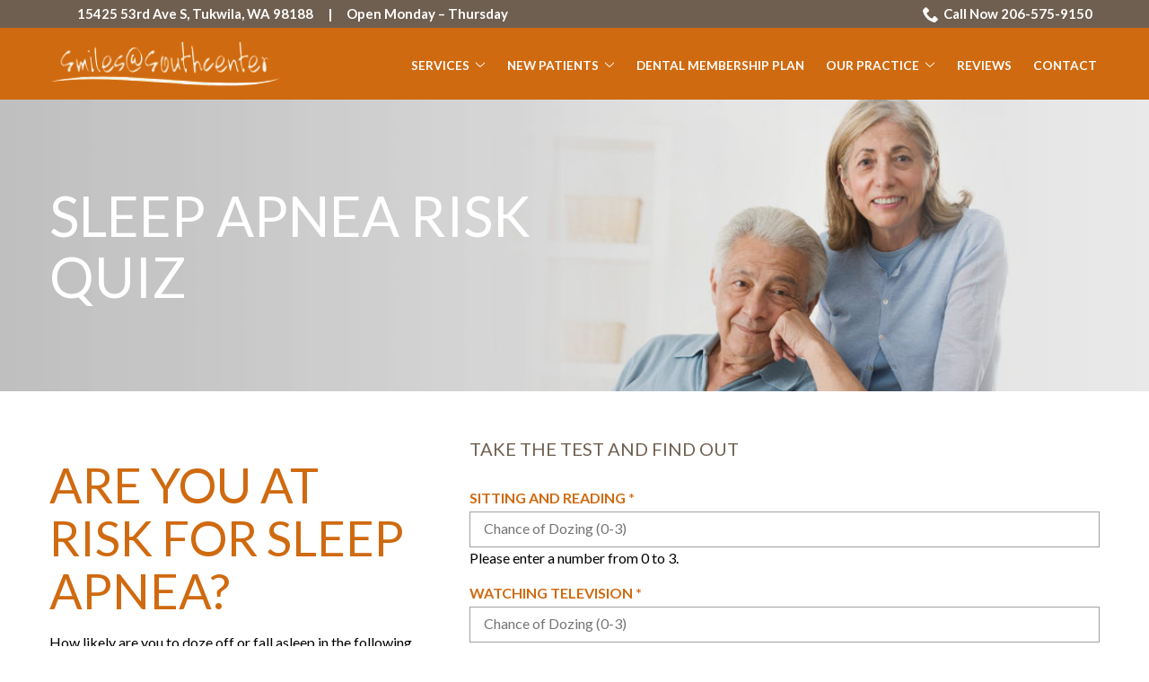

--- FILE ---
content_type: text/html; charset=UTF-8
request_url: https://www.smilessouthcenter.com/dental-services/sleep-apnea/sleep-apnea-risk-quiz/
body_size: 37483
content:
<!DOCTYPE html>
<html lang="en-US">
<head>
    <meta charset="UTF-8">
<script type="text/javascript">
/* <![CDATA[ */
var gform;gform||(document.addEventListener("gform_main_scripts_loaded",function(){gform.scriptsLoaded=!0}),document.addEventListener("gform/theme/scripts_loaded",function(){gform.themeScriptsLoaded=!0}),window.addEventListener("DOMContentLoaded",function(){gform.domLoaded=!0}),gform={domLoaded:!1,scriptsLoaded:!1,themeScriptsLoaded:!1,isFormEditor:()=>"function"==typeof InitializeEditor,callIfLoaded:function(o){return!(!gform.domLoaded||!gform.scriptsLoaded||!gform.themeScriptsLoaded&&!gform.isFormEditor()||(gform.isFormEditor()&&console.warn("The use of gform.initializeOnLoaded() is deprecated in the form editor context and will be removed in Gravity Forms 3.1."),o(),0))},initializeOnLoaded:function(o){gform.callIfLoaded(o)||(document.addEventListener("gform_main_scripts_loaded",()=>{gform.scriptsLoaded=!0,gform.callIfLoaded(o)}),document.addEventListener("gform/theme/scripts_loaded",()=>{gform.themeScriptsLoaded=!0,gform.callIfLoaded(o)}),window.addEventListener("DOMContentLoaded",()=>{gform.domLoaded=!0,gform.callIfLoaded(o)}))},hooks:{action:{},filter:{}},addAction:function(o,r,e,t){gform.addHook("action",o,r,e,t)},addFilter:function(o,r,e,t){gform.addHook("filter",o,r,e,t)},doAction:function(o){gform.doHook("action",o,arguments)},applyFilters:function(o){return gform.doHook("filter",o,arguments)},removeAction:function(o,r){gform.removeHook("action",o,r)},removeFilter:function(o,r,e){gform.removeHook("filter",o,r,e)},addHook:function(o,r,e,t,n){null==gform.hooks[o][r]&&(gform.hooks[o][r]=[]);var d=gform.hooks[o][r];null==n&&(n=r+"_"+d.length),gform.hooks[o][r].push({tag:n,callable:e,priority:t=null==t?10:t})},doHook:function(r,o,e){var t;if(e=Array.prototype.slice.call(e,1),null!=gform.hooks[r][o]&&((o=gform.hooks[r][o]).sort(function(o,r){return o.priority-r.priority}),o.forEach(function(o){"function"!=typeof(t=o.callable)&&(t=window[t]),"action"==r?t.apply(null,e):e[0]=t.apply(null,e)})),"filter"==r)return e[0]},removeHook:function(o,r,t,n){var e;null!=gform.hooks[o][r]&&(e=(e=gform.hooks[o][r]).filter(function(o,r,e){return!!(null!=n&&n!=o.tag||null!=t&&t!=o.priority)}),gform.hooks[o][r]=e)}});
/* ]]> */
</script>

    <meta name="viewport" content="width=device-width, initial-scale=1">
    <link rel="profile" href="http://gmpg.org/xfn/11">
    <meta name='robots' content='index, follow, max-image-preview:large, max-snippet:-1, max-video-preview:-1' />
	<style>img:is([sizes="auto" i], [sizes^="auto," i]) { contain-intrinsic-size: 3000px 1500px }</style>
	
	<!-- This site is optimized with the Yoast SEO plugin v23.3 - https://yoast.com/wordpress/plugins/seo/ -->
	<title>Sleep Apnea Risk Quiz | Renton Dentist</title>
	<meta name="description" content="Sleep Apnea Risk Quiz. Smiles @ Southcenter has provided dental services in and around Seattle for 20 years. Schedule an appointment today." />
	<link rel="canonical" href="https://www.smilessouthcenter.com/dental-services/sleep-apnea/sleep-apnea-risk-quiz/" />
	<meta property="og:locale" content="en_US" />
	<meta property="og:type" content="article" />
	<meta property="og:title" content="Sleep Apnea Risk Quiz | Renton Dentist" />
	<meta property="og:description" content="Sleep Apnea Risk Quiz. Smiles @ Southcenter has provided dental services in and around Seattle for 20 years. Schedule an appointment today." />
	<meta property="og:url" content="https://www.smilessouthcenter.com/dental-services/sleep-apnea/sleep-apnea-risk-quiz/" />
	<meta property="og:site_name" content="Smiles @ Southcenter" />
	<meta property="article:modified_time" content="2021-02-20T00:00:53+00:00" />
	<meta property="og:image" content="https://www.smilessouthcenter.com/wp-content/uploads/2019/10/int-hero-new.jpg" />
	<meta property="og:image:width" content="1440" />
	<meta property="og:image:height" content="300" />
	<meta property="og:image:type" content="image/jpeg" />
	<meta name="twitter:card" content="summary_large_image" />
	<script type="application/ld+json" class="yoast-schema-graph">{"@context":"https://schema.org","@graph":[{"@type":"WebPage","@id":"https://www.smilessouthcenter.com/dental-services/sleep-apnea/sleep-apnea-risk-quiz/","url":"https://www.smilessouthcenter.com/dental-services/sleep-apnea/sleep-apnea-risk-quiz/","name":"Sleep Apnea Risk Quiz | Renton Dentist","isPartOf":{"@id":"https://live-smiles-southcenter-2186.pantheonsite.io/#website"},"primaryImageOfPage":{"@id":"https://www.smilessouthcenter.com/dental-services/sleep-apnea/sleep-apnea-risk-quiz/#primaryimage"},"image":{"@id":"https://www.smilessouthcenter.com/dental-services/sleep-apnea/sleep-apnea-risk-quiz/#primaryimage"},"thumbnailUrl":"https://www.smilessouthcenter.com/wp-content/uploads/2019/10/int-hero-new.jpg","datePublished":"2019-09-19T14:55:20+00:00","dateModified":"2021-02-20T00:00:53+00:00","description":"Sleep Apnea Risk Quiz. Smiles @ Southcenter has provided dental services in and around Seattle for 20 years. Schedule an appointment today.","breadcrumb":{"@id":"https://www.smilessouthcenter.com/dental-services/sleep-apnea/sleep-apnea-risk-quiz/#breadcrumb"},"inLanguage":"en-US","potentialAction":[{"@type":"ReadAction","target":["https://www.smilessouthcenter.com/dental-services/sleep-apnea/sleep-apnea-risk-quiz/"]}]},{"@type":"ImageObject","inLanguage":"en-US","@id":"https://www.smilessouthcenter.com/dental-services/sleep-apnea/sleep-apnea-risk-quiz/#primaryimage","url":"https://www.smilessouthcenter.com/wp-content/uploads/2019/10/int-hero-new.jpg","contentUrl":"https://www.smilessouthcenter.com/wp-content/uploads/2019/10/int-hero-new.jpg","width":1440,"height":300,"caption":"elderly couple at home"},{"@type":"BreadcrumbList","@id":"https://www.smilessouthcenter.com/dental-services/sleep-apnea/sleep-apnea-risk-quiz/#breadcrumb","itemListElement":[{"@type":"ListItem","position":1,"name":"Home","item":"https://live-smiles-southcenter-2186.pantheonsite.io/"},{"@type":"ListItem","position":2,"name":"Services","item":"https://www.smilessouthcenter.com/dental-services/"},{"@type":"ListItem","position":3,"name":"Sleep Apnea","item":"https://www.smilessouthcenter.com/dental-services/sleep-apnea/"},{"@type":"ListItem","position":4,"name":"Sleep Apnea Risk Quiz"}]},{"@type":"WebSite","@id":"https://live-smiles-southcenter-2186.pantheonsite.io/#website","url":"https://live-smiles-southcenter-2186.pantheonsite.io/","name":"Smiles @ Southcenter","description":"","potentialAction":[{"@type":"SearchAction","target":{"@type":"EntryPoint","urlTemplate":"https://live-smiles-southcenter-2186.pantheonsite.io/?s={search_term_string}"},"query-input":"required name=search_term_string"}],"inLanguage":"en-US"}]}</script>
	<!-- / Yoast SEO plugin. -->


<link rel='dns-prefetch' href='//www.smilessouthcenter.com' />
<link rel='dns-prefetch' href='//cdnjs.cloudflare.com' />
<link rel='dns-prefetch' href='//fonts.googleapis.com' />
<link rel='stylesheet' id='ad-google-fonts-css' href='https://fonts.googleapis.com/css?family=Lato%3A400%2C500%2C600%2C700%2C800%2C900%7CLato%3A400%2C500%2C600%2C700%2C800%2C900&#038;ver=2.32.0' type='text/css' media='all' />
<link rel='stylesheet' id='ad-styles-css' href='https://www.smilessouthcenter.com/wp-content/themes/reach.parent/build/css/theme.min.css?ver=2.32.0' type='text/css' media='all' />
<link rel='stylesheet' id='wp-block-library-css' href='https://www.smilessouthcenter.com/wp/wp-includes/css/dist/block-library/style.min.css?ver=6.7.2' type='text/css' media='all' />
<style id='classic-theme-styles-inline-css' type='text/css'>
/*! This file is auto-generated */
.wp-block-button__link{color:#fff;background-color:#32373c;border-radius:9999px;box-shadow:none;text-decoration:none;padding:calc(.667em + 2px) calc(1.333em + 2px);font-size:1.125em}.wp-block-file__button{background:#32373c;color:#fff;text-decoration:none}
</style>
<style id='global-styles-inline-css' type='text/css'>
:root{--wp--preset--aspect-ratio--square: 1;--wp--preset--aspect-ratio--4-3: 4/3;--wp--preset--aspect-ratio--3-4: 3/4;--wp--preset--aspect-ratio--3-2: 3/2;--wp--preset--aspect-ratio--2-3: 2/3;--wp--preset--aspect-ratio--16-9: 16/9;--wp--preset--aspect-ratio--9-16: 9/16;--wp--preset--color--black: #000000;--wp--preset--color--cyan-bluish-gray: #abb8c3;--wp--preset--color--white: #ffffff;--wp--preset--color--pale-pink: #f78da7;--wp--preset--color--vivid-red: #cf2e2e;--wp--preset--color--luminous-vivid-orange: #ff6900;--wp--preset--color--luminous-vivid-amber: #fcb900;--wp--preset--color--light-green-cyan: #7bdcb5;--wp--preset--color--vivid-green-cyan: #00d084;--wp--preset--color--pale-cyan-blue: #8ed1fc;--wp--preset--color--vivid-cyan-blue: #0693e3;--wp--preset--color--vivid-purple: #9b51e0;--wp--preset--gradient--vivid-cyan-blue-to-vivid-purple: linear-gradient(135deg,rgba(6,147,227,1) 0%,rgb(155,81,224) 100%);--wp--preset--gradient--light-green-cyan-to-vivid-green-cyan: linear-gradient(135deg,rgb(122,220,180) 0%,rgb(0,208,130) 100%);--wp--preset--gradient--luminous-vivid-amber-to-luminous-vivid-orange: linear-gradient(135deg,rgba(252,185,0,1) 0%,rgba(255,105,0,1) 100%);--wp--preset--gradient--luminous-vivid-orange-to-vivid-red: linear-gradient(135deg,rgba(255,105,0,1) 0%,rgb(207,46,46) 100%);--wp--preset--gradient--very-light-gray-to-cyan-bluish-gray: linear-gradient(135deg,rgb(238,238,238) 0%,rgb(169,184,195) 100%);--wp--preset--gradient--cool-to-warm-spectrum: linear-gradient(135deg,rgb(74,234,220) 0%,rgb(151,120,209) 20%,rgb(207,42,186) 40%,rgb(238,44,130) 60%,rgb(251,105,98) 80%,rgb(254,248,76) 100%);--wp--preset--gradient--blush-light-purple: linear-gradient(135deg,rgb(255,206,236) 0%,rgb(152,150,240) 100%);--wp--preset--gradient--blush-bordeaux: linear-gradient(135deg,rgb(254,205,165) 0%,rgb(254,45,45) 50%,rgb(107,0,62) 100%);--wp--preset--gradient--luminous-dusk: linear-gradient(135deg,rgb(255,203,112) 0%,rgb(199,81,192) 50%,rgb(65,88,208) 100%);--wp--preset--gradient--pale-ocean: linear-gradient(135deg,rgb(255,245,203) 0%,rgb(182,227,212) 50%,rgb(51,167,181) 100%);--wp--preset--gradient--electric-grass: linear-gradient(135deg,rgb(202,248,128) 0%,rgb(113,206,126) 100%);--wp--preset--gradient--midnight: linear-gradient(135deg,rgb(2,3,129) 0%,rgb(40,116,252) 100%);--wp--preset--font-size--small: 13px;--wp--preset--font-size--medium: 20px;--wp--preset--font-size--large: 36px;--wp--preset--font-size--x-large: 42px;--wp--preset--spacing--20: 0.44rem;--wp--preset--spacing--30: 0.67rem;--wp--preset--spacing--40: 1rem;--wp--preset--spacing--50: 1.5rem;--wp--preset--spacing--60: 2.25rem;--wp--preset--spacing--70: 3.38rem;--wp--preset--spacing--80: 5.06rem;--wp--preset--shadow--natural: 6px 6px 9px rgba(0, 0, 0, 0.2);--wp--preset--shadow--deep: 12px 12px 50px rgba(0, 0, 0, 0.4);--wp--preset--shadow--sharp: 6px 6px 0px rgba(0, 0, 0, 0.2);--wp--preset--shadow--outlined: 6px 6px 0px -3px rgba(255, 255, 255, 1), 6px 6px rgba(0, 0, 0, 1);--wp--preset--shadow--crisp: 6px 6px 0px rgba(0, 0, 0, 1);}:where(.is-layout-flex){gap: 0.5em;}:where(.is-layout-grid){gap: 0.5em;}body .is-layout-flex{display: flex;}.is-layout-flex{flex-wrap: wrap;align-items: center;}.is-layout-flex > :is(*, div){margin: 0;}body .is-layout-grid{display: grid;}.is-layout-grid > :is(*, div){margin: 0;}:where(.wp-block-columns.is-layout-flex){gap: 2em;}:where(.wp-block-columns.is-layout-grid){gap: 2em;}:where(.wp-block-post-template.is-layout-flex){gap: 1.25em;}:where(.wp-block-post-template.is-layout-grid){gap: 1.25em;}.has-black-color{color: var(--wp--preset--color--black) !important;}.has-cyan-bluish-gray-color{color: var(--wp--preset--color--cyan-bluish-gray) !important;}.has-white-color{color: var(--wp--preset--color--white) !important;}.has-pale-pink-color{color: var(--wp--preset--color--pale-pink) !important;}.has-vivid-red-color{color: var(--wp--preset--color--vivid-red) !important;}.has-luminous-vivid-orange-color{color: var(--wp--preset--color--luminous-vivid-orange) !important;}.has-luminous-vivid-amber-color{color: var(--wp--preset--color--luminous-vivid-amber) !important;}.has-light-green-cyan-color{color: var(--wp--preset--color--light-green-cyan) !important;}.has-vivid-green-cyan-color{color: var(--wp--preset--color--vivid-green-cyan) !important;}.has-pale-cyan-blue-color{color: var(--wp--preset--color--pale-cyan-blue) !important;}.has-vivid-cyan-blue-color{color: var(--wp--preset--color--vivid-cyan-blue) !important;}.has-vivid-purple-color{color: var(--wp--preset--color--vivid-purple) !important;}.has-black-background-color{background-color: var(--wp--preset--color--black) !important;}.has-cyan-bluish-gray-background-color{background-color: var(--wp--preset--color--cyan-bluish-gray) !important;}.has-white-background-color{background-color: var(--wp--preset--color--white) !important;}.has-pale-pink-background-color{background-color: var(--wp--preset--color--pale-pink) !important;}.has-vivid-red-background-color{background-color: var(--wp--preset--color--vivid-red) !important;}.has-luminous-vivid-orange-background-color{background-color: var(--wp--preset--color--luminous-vivid-orange) !important;}.has-luminous-vivid-amber-background-color{background-color: var(--wp--preset--color--luminous-vivid-amber) !important;}.has-light-green-cyan-background-color{background-color: var(--wp--preset--color--light-green-cyan) !important;}.has-vivid-green-cyan-background-color{background-color: var(--wp--preset--color--vivid-green-cyan) !important;}.has-pale-cyan-blue-background-color{background-color: var(--wp--preset--color--pale-cyan-blue) !important;}.has-vivid-cyan-blue-background-color{background-color: var(--wp--preset--color--vivid-cyan-blue) !important;}.has-vivid-purple-background-color{background-color: var(--wp--preset--color--vivid-purple) !important;}.has-black-border-color{border-color: var(--wp--preset--color--black) !important;}.has-cyan-bluish-gray-border-color{border-color: var(--wp--preset--color--cyan-bluish-gray) !important;}.has-white-border-color{border-color: var(--wp--preset--color--white) !important;}.has-pale-pink-border-color{border-color: var(--wp--preset--color--pale-pink) !important;}.has-vivid-red-border-color{border-color: var(--wp--preset--color--vivid-red) !important;}.has-luminous-vivid-orange-border-color{border-color: var(--wp--preset--color--luminous-vivid-orange) !important;}.has-luminous-vivid-amber-border-color{border-color: var(--wp--preset--color--luminous-vivid-amber) !important;}.has-light-green-cyan-border-color{border-color: var(--wp--preset--color--light-green-cyan) !important;}.has-vivid-green-cyan-border-color{border-color: var(--wp--preset--color--vivid-green-cyan) !important;}.has-pale-cyan-blue-border-color{border-color: var(--wp--preset--color--pale-cyan-blue) !important;}.has-vivid-cyan-blue-border-color{border-color: var(--wp--preset--color--vivid-cyan-blue) !important;}.has-vivid-purple-border-color{border-color: var(--wp--preset--color--vivid-purple) !important;}.has-vivid-cyan-blue-to-vivid-purple-gradient-background{background: var(--wp--preset--gradient--vivid-cyan-blue-to-vivid-purple) !important;}.has-light-green-cyan-to-vivid-green-cyan-gradient-background{background: var(--wp--preset--gradient--light-green-cyan-to-vivid-green-cyan) !important;}.has-luminous-vivid-amber-to-luminous-vivid-orange-gradient-background{background: var(--wp--preset--gradient--luminous-vivid-amber-to-luminous-vivid-orange) !important;}.has-luminous-vivid-orange-to-vivid-red-gradient-background{background: var(--wp--preset--gradient--luminous-vivid-orange-to-vivid-red) !important;}.has-very-light-gray-to-cyan-bluish-gray-gradient-background{background: var(--wp--preset--gradient--very-light-gray-to-cyan-bluish-gray) !important;}.has-cool-to-warm-spectrum-gradient-background{background: var(--wp--preset--gradient--cool-to-warm-spectrum) !important;}.has-blush-light-purple-gradient-background{background: var(--wp--preset--gradient--blush-light-purple) !important;}.has-blush-bordeaux-gradient-background{background: var(--wp--preset--gradient--blush-bordeaux) !important;}.has-luminous-dusk-gradient-background{background: var(--wp--preset--gradient--luminous-dusk) !important;}.has-pale-ocean-gradient-background{background: var(--wp--preset--gradient--pale-ocean) !important;}.has-electric-grass-gradient-background{background: var(--wp--preset--gradient--electric-grass) !important;}.has-midnight-gradient-background{background: var(--wp--preset--gradient--midnight) !important;}.has-small-font-size{font-size: var(--wp--preset--font-size--small) !important;}.has-medium-font-size{font-size: var(--wp--preset--font-size--medium) !important;}.has-large-font-size{font-size: var(--wp--preset--font-size--large) !important;}.has-x-large-font-size{font-size: var(--wp--preset--font-size--x-large) !important;}
:where(.wp-block-post-template.is-layout-flex){gap: 1.25em;}:where(.wp-block-post-template.is-layout-grid){gap: 1.25em;}
:where(.wp-block-columns.is-layout-flex){gap: 2em;}:where(.wp-block-columns.is-layout-grid){gap: 2em;}
:root :where(.wp-block-pullquote){font-size: 1.5em;line-height: 1.6;}
</style>
<link rel='stylesheet' id='ad-styles-child-css' href='https://www.smilessouthcenter.com/wp-content/themes/reach.service-in-slow/build/css/theme.min.css?ver=2.32.0' type='text/css' media='all' />
<link rel='stylesheet' id='jquery-auto-complete-css' href='https://cdnjs.cloudflare.com/ajax/libs/jquery-autocomplete/1.0.7/jquery.auto-complete.css?ver=1.0.7' type='text/css' media='all' />
<script type="text/javascript" src="https://www.smilessouthcenter.com/wp/wp-includes/js/jquery/jquery.min.js?ver=3.7.1" id="jquery-core-js"></script>
<script type="text/javascript" src="https://www.smilessouthcenter.com/wp/wp-includes/js/jquery/jquery-migrate.min.js?ver=3.4.1" id="jquery-migrate-js"></script>
<link rel="https://api.w.org/" href="https://www.smilessouthcenter.com/wp-json/" /><link rel="alternate" title="JSON" type="application/json" href="https://www.smilessouthcenter.com/wp-json/wp/v2/pages/911" /><link rel='shortlink' href='https://www.smilessouthcenter.com/?p=911' />
<link rel="alternate" title="oEmbed (JSON)" type="application/json+oembed" href="https://www.smilessouthcenter.com/wp-json/oembed/1.0/embed?url=https%3A%2F%2Fwww.smilessouthcenter.com%2Fdental-services%2Fsleep-apnea%2Fsleep-apnea-risk-quiz%2F" />
<link rel="alternate" title="oEmbed (XML)" type="text/xml+oembed" href="https://www.smilessouthcenter.com/wp-json/oembed/1.0/embed?url=https%3A%2F%2Fwww.smilessouthcenter.com%2Fdental-services%2Fsleep-apnea%2Fsleep-apnea-risk-quiz%2F&#038;format=xml" />
        <link rel="shortcut icon" href="https://www.smilessouthcenter.com/wp-content/uploads/2019/09/cropped-favicon-192x192.png " type="image/x-icon"/>
                <!-- Global Site Tag (gtag.js) - Google Analytics -->
        <script async src="https://www.googletagmanager.com/gtag/js?id=UA-55818462-1"></script>
        <script>
          window.dataLayer = window.dataLayer || [];

          function gtag() {
            dataLayer.push(arguments)
          };
          gtag('js', new Date());

          gtag('config', 'UA-55818462-1');
        </script>
        <meta http-equiv="refresh">

<!-- Google Tag Manager -->
<script>(function(w,d,s,l,i){w[l]=w[l]||[];w[l].push({'gtm.start':
new Date().getTime(),event:'gtm.js'});var f=d.getElementsByTagName(s)[0],
j=d.createElement(s),dl=l!='dataLayer'?'&l='+l:'';j.async=true;j.src=
'https://www.googletagmanager.com/gtm.js?id='+i+dl;f.parentNode.insertBefore(j,f);
})(window,document,'script','dataLayer','GTM-KD8JG2V');</script>
<!-- End Google Tag Manager -->

<script type="application/ld+json">{
  "@context": "https://schema.org",
  "@type": "Dentist",
  "name": "Smiles @ Southcenter",
  "priceRange": "$-$$$",
  "currenciesAccepted": "USD",
  "paymentAccepted": "Cash,Visa, Mastercard, CareCredit, HSA/FSA",
  "image": "https://www.smilessouthcenter.com/wp-content/uploads/2019/09/logo.png",
  "knowsAbout": ["Dental Exams","Teeth Cleaning","Wisdom Tooth Extractions","Dental Fillings","Root Canals","Bridges","Deep Gum Cleaning","Dental Implants","Dental Crowns","Teeth Whitening","Dental Veneers","Dentures","Bonding","Restorations","Invisalign","Braces","Clearcorrect","Sleep Apnea Oral Appliances","Anti-Snoring Mouth Appliances"], 
  "healthPlanNetworkId": ["All Major Insurances Accepted"],
  "@id": "https://www.smilessouthcenter.com/",
  "url": "https://www.smilessouthcenter.com/",
  "telephone" : "(253) 845-7645",
  "medicalspecialty" : "Dentistry",
  "isacceptingnewpatients" : "https://schema.org/True",
  "address": {
    "@type": "PostalAddress",
    "streetAddress": "15425 53rd Avenue South",
    "addressLocality": "Tukwila",
    "addressRegion": "WA",
    "postalCode": "98188",
    "addressCountry": "US"
  },
"areaServed": 
 {
    "@type": "City",
    "name": ["Tukwila","Renton","Seattle"]
  },
  "hasMap": "https://goo.gl/maps/rjFiQzD1Wx12",
  "geo": {
    "@type": "GeoCoordinates",
    "latitude": 47.4647102,
    "longitude": -122.2688326
  },
  "openingHoursSpecification": [{
    "@type": "OpeningHoursSpecification",
    "dayOfWeek": [
      "Monday",
      "Tuesday",
      "Wednesday",
      "Thursday",
      "Friday"
    ],
    "opens": "07:00",
    "closes": "16:00"
  },{
    "@type": "OpeningHoursSpecification",
    "dayOfWeek": "Saturday",
    "opens": "07:00",
    "closes": "14:00"
  }]
}</script>
<script type="text/javascript" src="//cdn.rlets.com/capture_configs/15e/1be/d79/f4f44d299e346d585ef84f9.js" async="async"></script>        <script type="text/javascript">
            jQuery(function($) {
                jQuery('input[type=search]').addClass('search-autocomplete');
                jQuery('input[type=search]').attr('autocomplete', 'on');
            });
            jQuery(function($){
                var searchRequest;
                jQuery('.search-autocomplete').autoComplete({
                    minChars: 2,
                    source: function(term, suggest){
                        try { searchRequest.abort(); } catch(e){}
                        searchRequest = jQuery.getJSON(global.ajax, { q: term, action: 'search_site' }, function(res) {
                            var suggestions = [];
                            for (i=0;i<res.data.length;i++)
                                if (~res.data[i].toLowerCase().indexOf(term)) {
                                    suggestions.push(res.data[i]);
                                } 
                                else if (~res.data[i].toUpperCase().indexOf(term)) { 
                                    suggestions.push(res.data[i]) 
                                };
                            suggest(suggestions);
                        });
                    }
                });
            });
        </script>
    <link rel="icon" href="https://www.smilessouthcenter.com/wp-content/uploads/2019/09/cropped-favicon-32x32.png" sizes="32x32" />
<link rel="icon" href="https://www.smilessouthcenter.com/wp-content/uploads/2019/09/cropped-favicon-192x192.png" sizes="192x192" />
<link rel="apple-touch-icon" href="https://www.smilessouthcenter.com/wp-content/uploads/2019/09/cropped-favicon-180x180.png" />
<meta name="msapplication-TileImage" content="https://www.smilessouthcenter.com/wp-content/uploads/2019/09/cropped-favicon-270x270.png" />
		<style type="text/css" id="wp-custom-css">
			/* BF 9/23/2019 */

/* mandatory styling */

/* Styling */
::-webkit-input-placeholder { font-family: "Lato", sans-serif; }
::-moz-placeholder { font-family: "Lato", sans-serif; }
:-ms-input-placeholder { font-family: "Lato", sans-serif; }
:-moz-placeholder { font-family: "Lato", sans-serif; }
textarea { font-family: "Lato", sans-serif; resize: none!important; }
.header__call, .header__call:hover, .header__call * { transition: none; }
.header__call:hover .header__call-number { color: #6f5f50; }
.header__call:hover .header__call-icon { fill: #6f5f50; }
.sub-menu--toggle:hover { background-color: #fff!important; }
.mobile__nav-close .icon { fill: #fff !important; }
.mobile__nav-close .icon:hover { fill: #6f5f50 !important; }
.hamburger-inner, .hamburger-inner::before, .hamburger-inner::after { background-color: #fff; }
.hamburger:hover .hamburger-inner, .hamburger:hover .hamburger-inner::before, .hamburger:hover .hamburger-inner::after { background-color: #6f5f50; }
.testimonials .slick-arrow:hover { background: #6f5f50; }
.footer__scroll-top a { color: #d06a10; }
.footer__scroll-top a:hover { color: #6f5f50; }
.socials__item .icon:hover { fill: #6f5f50!important; }
/* End */

/* utility nav */

.header__utility a {
	font-size: 15px !important;
}
.header__utility a[href] { color: #fff; transition: none; }
.header__utility a[href] .icon { color: #fff; }
.header__utility a[href]:hover { color: #d06a10; }
.header__utility a[href]:hover .icon { fill: #d06a10; }

@media (max-width: 767px) {
	.header__utility .menu { justify-content: center; text-align: center; }
}

/* header / nav */

.header, .header * { box-shadow: none !important; }

.header__call { }
.header__call-number { white-space: nowrap; }
.header__call-text { }
.header__call-icon { }
.header__call:hover .header__call-number {  }
.header__call:hover .header__call-icon {  }
.header__branding { }
.mobile__nav-header { }
.mobile__nav-header a img { max-height:100px; }

.header__nav li { margin: 0 0 0 15px; }
.header__nav a { font-size: 0.85rem;}

.header__nav a, .mobile__nav a { text-transform: uppercase; transition: none;}
.header__nav a:hover, .mobile__nav a:hover, .header__nav .current-menu-item > a, .mobile__nav .current-menu-item > a { color: #6f5f50 !important; }

.header__nav .sub-menu a, .mobile__nav .sub-menu a { color: #6f5f50 !important}
.header__nav .sub-menu a:hover, .mobile__nav .sub-menu a:hover, .header__nav .sub-menu li.current_page_item > a, .mobile__nav .sub-menu li.current_page_item > a { color: #d06a10 !important; }

.header__nav li.menu-item-has-children > a::after, .mobile__nav .sub-menu--toggle:not(.active) {
	filter: brightness(100); /* no IE support */
}

.mobile__nav .sub-menu--toggle:hover {
	filter: none;
}

@media (max-width: 1199px) { 
	.header__nav li { margin: 0 0 0 5px; }

.header__nav a{ font-size: 0.7rem; }
}

@media (max-width: 519px) {
	.header__branding .header__branding-logo { height: auto !important; }
}

/* page content */

.text--dark, .text--light { line-height: 1.44 !important;  }
.text--dark { color: #000 !important; }

h1, h2, h3, h4, .hdg--1, .hdg--2, .hdg--3, .hdg--4 { text-transform: uppercase !important; font-weight: normal;  }
h5, h6, .hdg--5, .hdg--6 { font-size: 1.25em;font-weight: normal !important; text-transform: uppercase !important; color: #6f5f50 !important; }
.text--light h1, .text--light h2, .text--light h3, .text--light h4, .text--light h5, .text--light h6, .text--light .hdg--1, .text--light .hdg--2, .text--light .hdg--3, .text--light .hdg--4, .text--light .hdg--5, .text--light .hdg--6 { color: #fff !important; }

h2 + h5, h2 + h6, h3 + h5, h3 + h6 { margin-top: 0; text-transform: none !important;}

.entry__content a:not(.btn), .content-area__content-lead a:not(.btn), .list-column a:not(.btn), .sidebar .widget a, .blog__post-links a, a.post__read-more { font-weight: 500; color: #d06a10 !important; }
.entry__content a:not(.btn):hover, .content-area__content-lead a:not(.btn):hover, .list-column a:not(.btn):hover, .sidebar .widget a:hover, .blog__post-links a:hover, a.post__read-more:hover { color: #6f5f50 !important; }
.text--light .entry__content a:not(.btn), .text--light h5 a { color: #e1e1e1 !important; }
.text--light .entry__content a:not(.btn):hover { color: #fff !important; }

.theme--material .gform_button, .theme--material input[type="submit"].gform_button, .theme--material .btn, .gform_next_button, .gform_previous_button, .comments-area input[type="submit"] { border: 0; border-radius: 0; font-size: 1rem !important; text-transform: uppercase; box-shadow: none; padding: 15px 30px; margin-top: 1em; font-weight: 500; background: #d06a10; color: #fff; }
.theme--material .gform_button:hover, .theme--material input[type="submit"].gform_button:hover, .theme--material .btn:hover, .gform_next_button:hover, .gform_previous_button:hover, .comments-area input[type="submit"]:hover { background: #6f5f50; }

.entry__content table ul {
	margin-left: 35px !important;
}

.content-area__content-lead h2, .content-area__content-lead h3 {
	margin-bottom: 0;
}

@media (max-width: 767px) {
	.content-area__image img { width: 100%!important; }
	.content-area__image { margin: 10px 0; }
	.content-area--single .content-area__content .entry__content { padding: 0; }
}

@media (min-width: 767px) { 
	.content-area--two-column .content-area__content .entry__content {
		padding: 0 !important;
	}
}

@media (min-width: 768px) { 
	.content-area--two-column .content-area__content .entry__content:first-of-type {
		padding-right: 10px !important;
	}
		.content-area--two-column .content-area__content .entry__content:last-of-type {
		padding-left: 10px !important;
	}
	
	.content-area--two-column .content-area__content {
		padding: 30px;
	}
}

@media (max-width: 767px) {
	.rl-cta .entry__content {
		max-width: 55% !important;
		margin: 0 !important;
		margin-left: auto !important;
	}
}

.rl-vert-center .content-area__content {
	align-items: center;
}

/* hero / page heading */

@media (min-width: 768px) and (max-width: 1440px)  {
.module--hero .container {
	max-width: none;
	padding: 0 100px;
}
}

.module--hero .slick-dots .slick-active button {
	background: #d06a10;
}

.module--hero .slick-arrow:hover .icon {
	fill: #d06a10;
}

.module--hero h1, .module--hero .hdg--1, .page__header .hdg { color: #fff !important; font-weight: normal; }

.module--hero p { text-transform: uppercase !important; }

@media (min-width: 520px) { 
	.hero__content, .page__header .hdg {
		max-width: 54%;
	}
}

@media (min-width: 1200px) {
	.module--hero h1, .module--hero .hdg--1, .page__header .hdg { font-size: 62px; }
	.module--hero p { font-size: 1.125em; }
}


/* services */

@media (min-width: 992px) and (max-width: 1199px) { 
.services .service {
	width: 33.333%;
}
}

.services .service {
	margin-bottom: 2em;
	padding: 0 1em;
}

.services .service__item {
	height: 100%;
	display: flex;
	flex-direction: column;
	align-items: center;
	box-shadow: 0px 3px 7px 0 rgba(0, 0, 0, 0.35) !important;
}

.services .service:hover a.service__item {
	height: 100%;
	box-shadow: 0px 3px 7px 0 rgba(0, 0, 0, 0.5) !important;
}

.services .service__image { min-height: 1px; width: 100%; }
.services .service__image img { }
.services .service:hover .service__image img { }

.services .service__item .service__content a {
	color: #d06a10 !important;
}

.services .service__item .service__content a:hover {
	color: #6f5f50 !important;
}

.services .service__title { color: #6f5f50 !important; text-transform: none !important; font-size: 1.3125em !important; margin: 0; padding: 0 !important; overflow-wrap: normal; font-weight: bold !important; transition: 0.3s ease; }

.services .service:hover .service__title:last-child {
	color: #6f5f50 !important;
}

.services .service:hover a.service__item .service__title {
	color: #d06a10 !important;
	font-weight: 600;
}

.services .service__content {
	padding: 0;
}

.services .service__content p { font-weight: normal; }

.services .service:hover a.service__item .service__content p {
	color: #1d73a3 !important;
}

.services .service__link { border-radius: 0 !important; text-transform: uppercase !important; box-shadow: none !important; background: #d06a10; display: inline-block;  color: #fff; margin-top: auto; font-weight: normal; line-height: 1em; border: 0; font-size: 1rem !important;  padding: 15px 30px; }

.services .service__link:hover { background: #6f5f50; }

.services .service__item > * {
	margin: 0;
}

.services .service__item > *:not(:first-child):not(:last-child) {
	max-width: 100%; 
	margin-top: 1.5rem;
}

.services .service__content .service__title {
	margin-bottom: 1rem;
}

.services .service__item > *:not(.service__image) {
	max-width: 100%; 
	margin-left: 1.5rem;
	margin-right: 1.5rem;
}

.services .service__item > *:nth-last-child(2), .services .service__item > *:last-child {
	margin-bottom: 1.5rem !important;
}

.services .service__item > .service__link:last-child {
	margin-top: auto;
}

@media (max-width: 767px) {
	.services .service { width: 100% !important; max-width: 480px;}
}

/* content block */

.block-item__headline {
	color: #6f5f50 !important; text-transform: none !important; font-size: 1.3125em !important; margin: 0; padding: 0 !important; overflow-wrap: normal;
}

.block-item__content p {
	color: #54b1da;
}

/* list columns */

.list-columns {
	justify-content: center;
}

.list-columns .list-column {
	margin: 0;
	width: calc(100% - 2em);
	padding: 0;
}

@media (min-width: 768px) { 
.list-columns .list-column {
	width: calc(50% - 2em);
}
}

@media (min-width: 992px) { 
.list-columns .list-column {
	width: calc(33.3333% - 2em);
}
}

@media (min-width: 1200px) { 
.list-columns .list-column {
	width: calc(25% - 2em);
}
}

@media (min-width: 1200px) { 
.list-columns .list-column--3, .list-columns .list-column--6 {
	width: calc(33% - 2em);
}
}

@media (min-width: 1200px) { 
.list-columns .list-column--5 {
	width: calc(20% - 2em);
}
}

.list-columns .list-column__image {
	margin: 0;
}

.list-columns .list-column__headline {
	margin: 1.5rem 0;
	color: #6f5f50 !important; text-transform: none !important; font-size: 1.3125em !important;  padding: 0 !important; overflow-wrap: normal; font-weight: bold;
}

.list-columns .list-column__content {
		margin: 0 1.5rem;
		margin-bottom: 1.5rem;
	text-align: left;
}

.list-columns .list-column__description {
	
}

@media (max-width: 767px) {
	.list-columns .list-column  { width: 100% !important; max-width: 480px; margin-bottom: 1em;}
}

@media (min-width: 992px) { 
.rl-logos .list-columns {
	flex-wrap: nowrap;
}
	.rl-logos .list-columns .list-column {
	  flex-grow: 1;
    flex-shrink: 1;
    flex-basis: 100%;
		width: 100%;
}
}

	.rl-logos .list-columns .list-column {
margin: 0;
		padding: 0.25em;
}

.rl-logos .list-columns .list-column img {
	margin: 0 auto;
	display: block;
}

/* staff */

.theme--material .staff {
	justify-content: center;
}

.theme--material .staff__item {
	box-shadow: 0px 3px 7px 0 rgba(0, 0, 0, 0.35);
	margin: 1em;
	padding: 0;
	width: calc(100% - 2em);
}


@media (min-width: 768px) { 
.theme--material .staff__item {
	width: calc(50% - 2em) !important;
}
}

@media (min-width: 992px) { 
.theme--material .staff__item {
	width: calc(33.3333% - 2em) !important;
}
}

@media (min-width: 1200px) { 
.theme--material .staff__item {
	width: calc(25% - 2em) !important;
}
}

.theme--material .staff__image {
	
}

.staff__info {
	padding: 0 !important;
	margin: 1.5rem;
}

.staff__name {
	margin: 1.5rem !important;
	color: #6f5f50 !important; text-transform: none !important; font-size: 1.3125em !important;  padding: 0 !important; overflow-wrap: normal; font-weight: bold;
}

.staff__title {
	margin: 0 1.5rem;
	margin-bottom: 1.5rem;
	font-weight: bold;
	font-size: 1.125rem !important;
}

.staff__bio p {
	font-weight: normal;
	color: #787878;
}

.tingle-modal-box__content .staff__info {
	margin: 1.5rem;
}

.tingle-modal-box__content .staff__name, .tingle-modal-box__content .staff__title {
	margin: 0 !important;
	margin-bottom: 1.5rem !important;
}

@media (max-width: 767px) {
	.staff .staff__item  { width: 100% !important; max-width: 480px; margin-bottom: 1em;}
}


/* testimonials */

.testimonials .slick-dots .slick-active button {
	background: #d06a10;
}

.module--interior .testimonials__panel {
	box-shadow: none;
	margin: 0;
	padding: 0;
}

.testimonial__content {
	font-size: 16px;
}

.theme--material .testimonial__meta {
	color: #6f5f50;
	text-transform: none;
	font-size: 18px;
	font-weight: 500;
}


/* forms */

.form__gform--default .ginput_container_date .datepicker, .form__gform--transparent .ginput_container_date .datepicker { max-width: 100%; }

.ui-datepicker-trigger {
	margin-top: 0.5em;
}

.gform_page_footer .gform_button { display: block;}

/* gallery */

.gallery-layout .slick-arrow:hover {
	background: #d06a10;
}

.gallery-layout .gallery-layout__image {
	position: relative !important;
	top: 0 !important;
	left: 0 !important;
	transform: none !important;
	margin: 0.5em;
}

@media (min-width: 768px) { 
.gallery-layout--masonry .gallery-layout__image {
	max-width: 30%;
}
}

/* map */

.contact-info--map-only-desktop {
	padding: 0 !important;
}

.contact-info--map-only-desktop .contact-info__wrapper {
	padding: 0 !important;
}

/* footer */

.footer-layout .footer__top {
	padding-bottom: 15px;
}
.footer-layout .footer__main {
	padding-top: 15px;
}
.footer a:not(.btn) { color: #fff !important; }

.footer a:not(.btn):hover { color: #6f5f50 !important; }

.footer .menu a { color: #fff; text-transform: uppercase; font-weight: normal; }

@media (min-width: 992px) and (max-width:1199px) { 
	.footer .menu a {
		padding: 5px;
	}
}

.footer .menu a:hover, .footer .menu .current_page_item > a { color: #6f5f50 !important; }

.footer__top .col-sm-6:first-of-type { width: 80%; }
.footer__top .col-sm-6:last-of-type { width: 20%; }

.footer__bottom .menu a { color: #fff; text-transform: none; }

.footer__bottom .menu a:hover, .footer__bottom .menu .current_page_item > a { color: #d06a10 !important; }

.footer-layout .footer__copyright--text {
	color: #fff;
}


@media (max-width: 991px) {
	.footer__top .col-sm-6:first-of-type, .footer__top .col-sm-6:last-of-type { width: 100%; }
	
		.footer-layout-standard .footer__menu .menu .menu-item{
		margin: 0 0 0 5px;
	}
	.footer-layout-standard .footer__menu .menu .menu-item a {
		font-size: 0.9em;
		padding: 5px;
	}
}


@media (max-width: 767px) {
	footer * { text-align: center; }
		.footer-layout-standard .footer__menu .menu .menu-item{
		display: block;
	}
		.footer-layout-standard .footer__menu .menu .menu-item a {
			display: block;
	}
}

/* extras */

.post__header a, .widget__title {
	color: #6f5f50 !important;
	border-color: #6f5f50 !important;
}

/* End */

/* IE Form / Contact Info Module 991px Fix */
@media all and (max-width: 991px) and (-ms-high-contrast: none), (-ms-high-contrast: active) {
	.module--form .form__content--content-form .form__entry, .module--form .form__content--content-form .form__gform {
    flex-grow: 1;
    flex-shrink: 1;
    flex-basis: 100%;
		width: 100%;
  }
}

/* DP09262019 */
.rl-sepia img { filter: sepia(100%); transition: .3s ease; }
.rl-sepia a:hover img { filter: sepia(0%); }

/* BF 10/22/2019 */

@media (min-width: 768px) { 
.theme--material .page__header .container {
	min-height: 175px;
	display: flex;
	align-items: center;
}
}

.page__header .hdg {
	margin-bottom: 0;
}
.rl-faq h5{
	text-transform: none !important;
}

/* TA - SPAM */
#field_4_15, #field_2_14, #field_3_22 {
	display: none;
}

/*.blog__layout h1, .blog__layout h2, .blog__layout h3, .blog__layout h4, .blog__layout h5, .blog__layout .entry__content a:not( .btn ) {color: #D06A14 !important;}
.blog__layout .entry__content a:not( .btn ):hover {color: #6f5f50 !important;} */

.blog__posts h4{font-size:  2.1em}
.blog__posts h5{font-size: 1.4em; font-weight: bold !important;}		</style>
		</head>


<body class="page-template-default page page-id-911 page-child parent-pageid-904 layout--default theme--material"style="color: #000000;background-color: #ffffff;">
<div id="print-content" class="print-content"></div>
<div class="page-content">
    <a href="#module_1" class="screen-reader-text">Skip to Content</a>
    <div>

<svg style="position: absolute; width: 0; height: 0; overflow: hidden;" version="1.1"
     xmlns="http://www.w3.org/2000/svg">
    <defs>
        <symbol id="icon-chevron-left" viewBox="0 0 32 32">
            <title>chevron-left</title>
            <path d="M12.586 27.414l-10-10c-0.781-0.781-0.781-2.047 0-2.828l10-10c0.781-0.781 2.047-0.781 2.828 0s0.781 2.047 0 2.828l-6.586 6.586h19.172c1.105 0 2 0.895 2 2s-0.895 2-2 2h-19.172l6.586 6.586c0.39 0.39 0.586 0.902 0.586 1.414s-0.195 1.024-0.586 1.414c-0.781 0.781-2.047 0.781-2.828 0z"></path>
        </symbol>
        <symbol id="icon-chevron-right" viewBox="0 0 32 32">
            <title>chevron-right</title>
            <path d="M19.414 27.414l10-10c0.781-0.781 0.781-2.047 0-2.828l-10-10c-0.781-0.781-2.047-0.781-2.828 0s-0.781 2.047 0 2.828l6.586 6.586h-19.172c-1.105 0-2 0.895-2 2s0.895 2 2 2h19.172l-6.586 6.586c-0.39 0.39-0.586 0.902-0.586 1.414s0.195 1.024 0.586 1.414c0.781 0.781 2.047 0.781 2.828 0z"></path>
        </symbol>
        <symbol id="icon-chevron-up" viewBox="0 0 20 20">
            <title>chevron-up</title>
            <path d="M15.825 12.82c-.104.113-.25.18-.397.18-.145 0-.292-.067-.396-.18l-5.03-5.392L4.95 12.82c-.104.113-.25.18-.397.18-.145 0-.292-.067-.396-.18-.21-.222-.21-.6 0-.846L9.584 6.18C9.688 6.066 9.856 6 10 6c.147 0 .294.044.42.18l5.426 5.794c.21.224.21.602-.02.847z"></path>
        </symbol>
        <symbol id="icon-arrow-chev-right" viewBox="0 0 24 24">
            <title>chevron-right</title>
            <path d="M15.7 11.3l-6-6c-0.4-0.4-1-0.4-1.4 0s-0.4 1 0 1.4l5.3 5.3-5.3 5.3c-0.4 0.4-0.4 1 0 1.4 0.2 0.2 0.4 0.3 0.7 0.3s0.5-0.1 0.7-0.3l6-6c0.4-0.4 0.4-1 0-1.4z"></path>
        </symbol>
        <symbol id="icon-arrow-chev-left" viewBox="0 0 24 24">
            <title>chevron-left</title>
            <path d="M10.4 12l5.3-5.3c0.4-0.4 0.4-1 0-1.4s-1-0.4-1.4 0l-6 6c-0.4 0.4-0.4 1 0 1.4l6 6c0.2 0.2 0.5 0.3 0.7 0.3s0.5-0.1 0.7-0.3c0.4-0.4 0.4-1 0-1.4l-5.3-5.3z"></path>
        </symbol>
        <symbol id="icon-arrow_back" viewBox="0 0 32 32">
            <title>arrow-back</title>
            <path d="M12.586 27.414l-10-10c-0.781-0.781-0.781-2.047 0-2.828l10-10c0.781-0.781 2.047-0.781 2.828 0s0.781 2.047 0 2.828l-6.586 6.586h19.172c1.105 0 2 0.895 2 2s-0.895 2-2 2h-19.172l6.586 6.586c0.39 0.39 0.586 0.902 0.586 1.414s-0.195 1.024-0.586 1.414c-0.781 0.781-2.047 0.781-2.828 0z"></path>
        </symbol>
        <symbol id="icon-star" viewBox="0 0 24 24">
            <title>star</title>
            <path d="M12 17.25l-6.188 3.75 1.641-7.031-5.438-4.734 7.172-0.609 2.813-6.609 2.813 6.609 7.172 0.609-5.438 4.734 1.641 7.031z"></path>
        </symbol>
        <symbol id="icon-phone" viewBox="0 0 32 32">
            <title>phone</title>
            <path d="M22 20c-2 2-2 4-4 4s-4-2-6-4-4-4-4-6 2-2 4-4-4-8-6-8-6 6-6 6c0 4 4.109 12.109 8 16s12 8 16 8c0 0 6-4 6-6s-6-8-8-6z"></path>
        </symbol>
        <symbol id="icon-quote" viewBox='0 0 60 50'>
            <title>quote</title>
            <path d='M0 24.706v24.706h24.706V24.706H10.588c0-7.796 6.322-14.118 14.118-14.118V0C11.06 0 0 11.06 0 24.706zm60-14.118V0C46.356 0 35.294 11.06 35.294 24.706v24.706H60V24.706H45.882c0-7.796 6.322-14.118 14.118-14.118z'></path>
        </symbol>
    </defs>
</svg>
<svg style="position: absolute; width: 0; height: 0; overflow: hidden;" version="1.1"
     xmlns="http://www.w3.org/2000/svg">
    <defs>
        <symbol id="icon-checkbox-checked" viewBox="0 0 32 32">
            <title>checkbox-checked</title>
            <path d="M28 0h-24c-2.2 0-4 1.8-4 4v24c0 2.2 1.8 4 4 4h24c2.2 0 4-1.8 4-4v-24c0-2.2-1.8-4-4-4zM14 24.828l-7.414-7.414 2.828-2.828 4.586 4.586 9.586-9.586 2.828 2.828-12.414 12.414z"></path>
        </symbol>
        <symbol id="icon-search" viewBox="0 0 32 32">
            <title>search</title>
            <path d="M31.008 27.231l-7.58-6.447c-0.784-0.705-1.622-1.029-2.299-0.998 1.789-2.096 2.87-4.815 2.87-7.787 0-6.627-5.373-12-12-12s-12 5.373-12 12 5.373 12 12 12c2.972 0 5.691-1.081 7.787-2.87-0.031 0.677 0.293 1.515 0.998 2.299l6.447 7.58c1.104 1.226 2.907 1.33 4.007 0.23s0.997-2.903-0.23-4.007zM12 20c-4.418 0-8-3.582-8-8s3.582-8 8-8 8 3.582 8 8-3.582 8-8 8z"></path>
        </symbol>
        <symbol id="icon-wrench" viewBox="0 0 32 32">
            <title>wrench</title>
            <path d="M31.342 25.559l-14.392-12.336c0.67-1.259 1.051-2.696 1.051-4.222 0-4.971-4.029-9-9-9-0.909 0-1.787 0.135-2.614 0.386l5.2 5.2c0.778 0.778 0.778 2.051 0 2.828l-3.172 3.172c-0.778 0.778-2.051 0.778-2.828 0l-5.2-5.2c-0.251 0.827-0.386 1.705-0.386 2.614 0 4.971 4.029 9 9 9 1.526 0 2.963-0.38 4.222-1.051l12.336 14.392c0.716 0.835 1.938 0.882 2.716 0.104l3.172-3.172c0.778-0.778 0.731-2-0.104-2.716z"></path>
        </symbol>
        <symbol id="icon-info" viewBox="0 0 32 32">
            <title>info</title>
            <path d="M14 9.5c0-0.825 0.675-1.5 1.5-1.5h1c0.825 0 1.5 0.675 1.5 1.5v1c0 0.825-0.675 1.5-1.5 1.5h-1c-0.825 0-1.5-0.675-1.5-1.5v-1z"></path>
            <path d="M20 24h-8v-2h2v-6h-2v-2h6v8h2z"></path>
            <path d="M16 0c-8.837 0-16 7.163-16 16s7.163 16 16 16 16-7.163 16-16-7.163-16-16-16zM16 29c-7.18 0-13-5.82-13-13s5.82-13 13-13 13 5.82 13 13-5.82 13-13 13z"></path>
        </symbol>
        <symbol id="icon-shield" viewBox="0 0 32 32">
            <title>shield</title>
            <path d="M30 0l-14 4-14-4c0 0-0.141 1.616 0 4l14 4.378 14-4.378c0.141-2.384 0-4 0-4zM2.256 6.097c0.75 7.834 3.547 21.007 13.744 25.903 10.197-4.896 12.995-18.069 13.744-25.903l-13.744 5.167-13.744-5.167z"></path>
        </symbol>
        <symbol id="icon-play" viewBox="0 0 32 32">
            <title>play</title>
            <path d="M30.662 5.003c-4.488-0.645-9.448-1.003-14.662-1.003s-10.174 0.358-14.662 1.003c-0.86 3.366-1.338 7.086-1.338 10.997s0.477 7.63 1.338 10.997c4.489 0.645 9.448 1.003 14.662 1.003s10.174-0.358 14.662-1.003c0.86-3.366 1.338-7.086 1.338-10.997s-0.477-7.63-1.338-10.997zM12 22v-12l10 6-10 6z"></path>
        </symbol>
        <symbol id="icon-connection" viewBox="0 0 40 32">
            <title>connection</title>
            <path d="M20 18c3.308 0 6.308 1.346 8.481 3.519l-2.827 2.827c-1.449-1.449-3.449-2.346-5.654-2.346s-4.206 0.897-5.654 2.346l-2.827-2.827c2.173-2.173 5.173-3.519 8.481-3.519zM5.858 15.858c3.777-3.777 8.8-5.858 14.142-5.858s10.365 2.080 14.142 5.858l-2.828 2.828c-3.022-3.022-7.040-4.686-11.314-4.686s-8.292 1.664-11.314 4.686l-2.828-2.828zM30.899 4.201c3.334 1.41 6.329 3.429 8.899 6v0l-2.828 2.828c-4.533-4.533-10.56-7.029-16.971-7.029s-12.438 2.496-16.971 7.029l-2.828-2.828c2.571-2.571 5.565-4.589 8.899-6 3.453-1.461 7.12-2.201 10.899-2.201s7.446 0.741 10.899 2.201zM18 28c0-1.105 0.895-2 2-2s2 0.895 2 2c0 1.105-0.895 2-2 2s-2-0.895-2-2z"></path>
        </symbol>
        <symbol id="icon-mobile" viewBox="0 0 32 32">
            <title>mobile</title>
            <path d="M23 0h-14c-1.65 0-3 1.35-3 3v26c0 1.65 1.35 3 3 3h14c1.65 0 3-1.35 3-3v-26c0-1.65-1.35-3-3-3zM12 1.5h8v1h-8v-1zM16 30c-1.105 0-2-0.895-2-2s0.895-2 2-2 2 0.895 2 2-0.895 2-2 2zM24 24h-16v-20h16v20z"></path>
        </symbol>
        <symbol id="icon-coin-dollar" viewBox="0 0 32 32">
            <title>coin-dollar</title>
            <path d="M15 2c-8.284 0-15 6.716-15 15s6.716 15 15 15c8.284 0 15-6.716 15-15s-6.716-15-15-15zM15 29c-6.627 0-12-5.373-12-12s5.373-12 12-12c6.627 0 12 5.373 12 12s-5.373 12-12 12zM16 16v-4h4v-2h-4v-2h-2v2h-4v8h4v4h-4v2h4v2h2v-2h4l-0-8h-4zM14 16h-2v-4h2v4zM18 22h-2v-4h2v4z"></path>
        </symbol>
        <symbol id="icon-spoon-knife" viewBox="0 0 32 32">
            <title>spoon-knife</title>
            <path d="M7 0c-3.314 0-6 3.134-6 7 0 3.31 1.969 6.083 4.616 6.812l-0.993 16.191c-0.067 1.098 0.778 1.996 1.878 1.996h1c1.1 0 1.945-0.898 1.878-1.996l-0.993-16.191c2.646-0.729 4.616-3.502 4.616-6.812 0-3.866-2.686-7-6-7zM27.167 0l-1.667 10h-1.25l-0.833-10h-0.833l-0.833 10h-1.25l-1.667-10h-0.833v13c0 0.552 0.448 1 1 1h2.604l-0.982 16.004c-0.067 1.098 0.778 1.996 1.878 1.996h1c1.1 0 1.945-0.898 1.878-1.996l-0.982-16.004h2.604c0.552 0 1-0.448 1-1v-13h-0.833z"></path>
        </symbol>
        <symbol id="icon-ticket" viewBox="0 0 32 32">
            <title>ticket</title>
            <path d="M18 10l4 4-8 8-4-4zM31.298 9.297l-2.297-2.297-1 1c-0.512 0.512-1.219 0.828-2 0.828-1.562 0-2.829-1.266-2.829-2.828 0-0.781 0.317-1.489 0.829-2.001l1-1-2.297-2.297c-0.936-0.936-2.469-0.936-3.405 0l-18.595 18.595c-0.936 0.936-0.936 2.469 0 3.405l2.297 2.297 0.999-0.999c0.512-0.513 1.22-0.83 2.001-0.83 1.562 0 2.828 1.266 2.828 2.828 0 0.781-0.317 1.489-0.829 2.001l-1 1 2.297 2.297c0.936 0.936 2.469 0.936 3.405 0l18.595-18.595c0.936-0.937 0.936-2.469 0-3.406zM14 26l-8-8 12-12 8 8-12 12z"></path>
        </symbol>
        <symbol id="icon-pushpin" viewBox="0 0 32 32">
            <title>pushpin</title>
            <path d="M17 0l-3 3 3 3-7 8h-7l5.5 5.5-8.5 11.269v1.231h1.231l11.269-8.5 5.5 5.5v-7l8-7 3 3 3-3-15-15zM14 17l-2-2 7-7 2 2-7 7z"></path>
        </symbol>
        <symbol id="icon-location" viewBox="0 0 32 32">
            <title>location</title>
            <path d="M16 0c-5.523 0-10 4.477-10 10 0 10 10 22 10 22s10-12 10-22c0-5.523-4.477-10-10-10zM16 16c-3.314 0-6-2.686-6-6s2.686-6 6-6 6 2.686 6 6-2.686 6-6 6z"></path>
        </symbol>
        <symbol id="icon-gift" viewBox="0 0 32 32">
            <title>gift</title>
            <path d="M24.11 10c0.566-0.402 1.11-0.851 1.608-1.348 1.044-1.044 1.742-2.328 1.966-3.616 0.246-1.412-0.115-2.723-0.988-3.597-0.697-0.697-1.641-1.065-2.73-1.065-1.551 0-3.185 0.744-4.483 2.043-2.077 2.077-3.288 4.945-3.94 6.991-0.482-2.056-1.444-4.833-3.313-6.702-1.003-1.003-2.285-1.518-3.495-1.518-0.989 0-1.931 0.344-2.633 1.046-1.562 1.562-1.351 4.306 0.471 6.128 0.65 0.65 1.409 1.189 2.21 1.638h-6.782v8h2v14h24v-14h2v-8h-5.89zM21.073 4.007c0.866-0.866 1.948-1.384 2.892-1.384 0.334 0 0.803 0.070 1.139 0.406 0.813 0.813 0.357 2.697-0.977 4.031-1.373 1.373-3.221 2.318-4.826 2.939h-1.584c0.58-1.798 1.627-4.264 3.356-5.993zM7.31 5.028c-0.022-0.285-0.002-0.82 0.381-1.203 0.32-0.32 0.743-0.387 1.042-0.387v0c0.664 0 1.358 0.313 1.904 0.859 1.059 1.058 1.93 2.743 2.521 4.871 0.016 0.057 0.031 0.115 0.047 0.171-0.057-0.015-0.114-0.031-0.171-0.047-2.128-0.591-3.813-1.462-4.871-2.521-0.495-0.495-0.805-1.13-0.853-1.743zM14 30h-8v-13h8v13zM14 16h-10v-4h10v4zM26 30h-8v-13h8v13zM28 16h-10v-4h10v4z"></path>
        </symbol>
        <symbol id="icon-fire" viewBox="0 0 32 32">
            <title>fire</title>
            <path d="M10.031 32c-2.133-4.438-0.997-6.981 0.642-9.376 1.795-2.624 2.258-5.221 2.258-5.221s1.411 1.834 0.847 4.703c2.493-2.775 2.963-7.196 2.587-8.889 5.635 3.938 8.043 12.464 4.798 18.783 17.262-9.767 4.294-24.38 2.036-26.027 0.753 1.646 0.895 4.433-0.625 5.785-2.573-9.759-8.937-11.759-8.937-11.759 0.753 5.033-2.728 10.536-6.084 14.648-0.118-2.007-0.243-3.392-1.298-5.312-0.237 3.646-3.023 6.617-3.777 10.27-1.022 4.946 0.765 8.568 7.555 12.394z"></path>
        </symbol>
        <symbol id="icon-feed" viewBox="0 0 32 32">
            <title>feed</title>
            <path d="M4.259 23.467c-2.35 0-4.259 1.917-4.259 4.252 0 2.349 1.909 4.244 4.259 4.244 2.358 0 4.265-1.895 4.265-4.244-0-2.336-1.907-4.252-4.265-4.252zM0.005 10.873v6.133c3.993 0 7.749 1.562 10.577 4.391 2.825 2.822 4.384 6.595 4.384 10.603h6.16c-0-11.651-9.478-21.127-21.121-21.127zM0.012 0v6.136c14.243 0 25.836 11.604 25.836 25.864h6.152c0-17.64-14.352-32-31.988-32z"></path>
        </symbol>
        <symbol id="icon-bubbles" viewBox="0 0 36 32">
            <title>bubbles</title>
            <path d="M34 28.161c0 1.422 0.813 2.653 2 3.256v0.498c-0.332 0.045-0.671 0.070-1.016 0.070-2.125 0-4.042-0.892-5.398-2.321-0.819 0.218-1.688 0.336-2.587 0.336-4.971 0-9-3.582-9-8s4.029-8 9-8c4.971 0 9 3.582 9 8 0 1.73-0.618 3.331-1.667 4.64-0.213 0.463-0.333 0.979-0.333 1.522zM7.209 6.912c-2.069 1.681-3.209 3.843-3.209 6.088 0 1.259 0.35 2.481 1.039 3.63 0.711 1.185 1.781 2.268 3.093 3.133 0.949 0.625 1.587 1.623 1.755 2.747 0.056 0.375 0.091 0.753 0.105 1.129 0.233-0.194 0.461-0.401 0.684-0.624 0.755-0.755 1.774-1.172 2.828-1.172 0.168 0 0.336 0.011 0.505 0.032 0.655 0.083 1.323 0.125 1.987 0.126v4c-0.848-0-1.68-0.054-2.492-0.158-3.437 3.437-7.539 4.053-11.505 4.144v-0.841c2.142-1.049 4-2.961 4-5.145 0-0.305-0.024-0.604-0.068-0.897-3.619-2.383-5.932-6.024-5.932-10.103 0-7.18 7.163-13 16-13 8.702 0 15.781 5.644 15.995 12.672-1.284-0.572-2.683-0.919-4.133-1.018-0.36-1.752-1.419-3.401-3.070-4.742-1.104-0.897-2.404-1.606-3.863-2.108-1.553-0.534-3.211-0.804-4.928-0.804s-3.375 0.271-4.928 0.804c-1.46 0.502-2.76 1.211-3.863 2.108z"></path>
        </symbol>
        <symbol id="icon-home" viewBox="0 0 32 32">
            <title>home</title>
            <path d="M32 18.451l-16-12.42-16 12.42v-5.064l16-12.42 16 12.42zM28 18v12h-8v-8h-8v8h-8v-12l12-9z"></path>
        </symbol>
        <symbol id="icon-heart" viewBox="0 0 32 32">
            <title>heart</title>
            <path d="M23.6 2c-3.363 0-6.258 2.736-7.599 5.594-1.342-2.858-4.237-5.594-7.601-5.594-4.637 0-8.4 3.764-8.4 8.401 0 9.433 9.516 11.906 16.001 21.232 6.13-9.268 15.999-12.1 15.999-21.232 0-4.637-3.763-8.401-8.4-8.401z"></path>
        </symbol>
        <symbol id="icon-calendar" viewBox="0 0 32 32">
            <title>calendar</title>
            <path d="M10 12h4v4h-4zM16 12h4v4h-4zM22 12h4v4h-4zM4 24h4v4h-4zM10 24h4v4h-4zM16 24h4v4h-4zM10 18h4v4h-4zM16 18h4v4h-4zM22 18h4v4h-4zM4 18h4v4h-4zM26 0v2h-4v-2h-14v2h-4v-2h-4v32h30v-32h-4zM28 30h-26v-22h26v22z"></path>
        </symbol>
        <symbol id="icon-price-tag" viewBox="0 0 32 32">
            <title>price-tag</title>
            <path d="M30.5 0h-12c-0.825 0-1.977 0.477-2.561 1.061l-14.879 14.879c-0.583 0.583-0.583 1.538 0 2.121l12.879 12.879c0.583 0.583 1.538 0.583 2.121 0l14.879-14.879c0.583-0.583 1.061-1.736 1.061-2.561v-12c0-0.825-0.675-1.5-1.5-1.5zM23 12c-1.657 0-3-1.343-3-3s1.343-3 3-3 3 1.343 3 3-1.343 3-3 3z"></path>
        </symbol>
        <symbol id="icon-credit-card" viewBox="0 0 32 32">
            <title>credit-card</title>
            <path d="M29 4h-26c-1.65 0-3 1.35-3 3v18c0 1.65 1.35 3 3 3h26c1.65 0 3-1.35 3-3v-18c0-1.65-1.35-3-3-3zM3 6h26c0.542 0 1 0.458 1 1v3h-28v-3c0-0.542 0.458-1 1-1zM29 26h-26c-0.542 0-1-0.458-1-1v-9h28v9c0 0.542-0.458 1-1 1zM4 20h2v4h-2zM8 20h2v4h-2zM12 20h2v4h-2z"></path>
        </symbol>
        <symbol id="icon-clock" viewBox="0 0 32 32">
            <title>clock</title>
            <path d="M20.586 23.414l-6.586-6.586v-8.828h4v7.172l5.414 5.414zM16 0c-8.837 0-16 7.163-16 16s7.163 16 16 16 16-7.163 16-16-7.163-16-16-16zM16 28c-6.627 0-12-5.373-12-12s5.373-12 12-12c6.627 0 12 5.373 12 12s-5.373 12-12 12z"></path>
        </symbol>
        <symbol id="icon-envelop" viewBox="0 0 32 32">
            <title>envelop</title>
            <path d="M29 4h-26c-1.65 0-3 1.35-3 3v20c0 1.65 1.35 3 3 3h26c1.65 0 3-1.35 3-3v-20c0-1.65-1.35-3-3-3zM12.461 17.199l-8.461 6.59v-15.676l8.461 9.086zM5.512 8h20.976l-10.488 7.875-10.488-7.875zM12.79 17.553l3.21 3.447 3.21-3.447 6.58 8.447h-19.579l6.58-8.447zM19.539 17.199l8.461-9.086v15.676l-8.461-6.59z"></path>
        </symbol>
    </defs>
</svg>
<svg style="position: absolute; width: 0; height: 0; overflow: hidden;" version="1.1"
     xmlns="http://www.w3.org/2000/svg">
    <defs>
        <symbol id="icon-facebook" viewBox="0 0 32 32">
            <title>facebook</title>
            <path d="M29 0h-26c-1.65 0-3 1.35-3 3v26c0 1.65 1.35 3 3 3h13v-14h-4v-4h4v-2c0-3.306 2.694-6 6-6h4v4h-4c-1.1 0-2 0.9-2 2v2h6l-1 4h-5v14h9c1.65 0 3-1.35 3-3v-26c0-1.65-1.35-3-3-3z"></path>
        </symbol>
        <symbol id="icon-instagram" viewBox="0 0 32 32">
            <title>instagram</title>
            <path d="M16 2.881c4.275 0 4.781 0.019 6.462 0.094 1.563 0.069 2.406 0.331 2.969 0.55 0.744 0.288 1.281 0.638 1.837 1.194 0.563 0.563 0.906 1.094 1.2 1.838 0.219 0.563 0.481 1.412 0.55 2.969 0.075 1.688 0.094 2.194 0.094 6.463s-0.019 4.781-0.094 6.463c-0.069 1.563-0.331 2.406-0.55 2.969-0.288 0.744-0.637 1.281-1.194 1.837-0.563 0.563-1.094 0.906-1.837 1.2-0.563 0.219-1.413 0.481-2.969 0.55-1.688 0.075-2.194 0.094-6.463 0.094s-4.781-0.019-6.463-0.094c-1.563-0.069-2.406-0.331-2.969-0.55-0.744-0.288-1.281-0.637-1.838-1.194-0.563-0.563-0.906-1.094-1.2-1.837-0.219-0.563-0.481-1.413-0.55-2.969-0.075-1.688-0.094-2.194-0.094-6.463s0.019-4.781 0.094-6.463c0.069-1.563 0.331-2.406 0.55-2.969 0.288-0.744 0.638-1.281 1.194-1.838 0.563-0.563 1.094-0.906 1.838-1.2 0.563-0.219 1.412-0.481 2.969-0.55 1.681-0.075 2.188-0.094 6.463-0.094zM16 0c-4.344 0-4.887 0.019-6.594 0.094-1.7 0.075-2.869 0.35-3.881 0.744-1.056 0.412-1.95 0.956-2.837 1.85-0.894 0.888-1.438 1.781-1.85 2.831-0.394 1.019-0.669 2.181-0.744 3.881-0.075 1.713-0.094 2.256-0.094 6.6s0.019 4.887 0.094 6.594c0.075 1.7 0.35 2.869 0.744 3.881 0.413 1.056 0.956 1.95 1.85 2.837 0.887 0.887 1.781 1.438 2.831 1.844 1.019 0.394 2.181 0.669 3.881 0.744 1.706 0.075 2.25 0.094 6.594 0.094s4.888-0.019 6.594-0.094c1.7-0.075 2.869-0.35 3.881-0.744 1.050-0.406 1.944-0.956 2.831-1.844s1.438-1.781 1.844-2.831c0.394-1.019 0.669-2.181 0.744-3.881 0.075-1.706 0.094-2.25 0.094-6.594s-0.019-4.887-0.094-6.594c-0.075-1.7-0.35-2.869-0.744-3.881-0.394-1.063-0.938-1.956-1.831-2.844-0.887-0.887-1.781-1.438-2.831-1.844-1.019-0.394-2.181-0.669-3.881-0.744-1.712-0.081-2.256-0.1-6.6-0.1v0z"></path>
            <path d="M16 7.781c-4.537 0-8.219 3.681-8.219 8.219s3.681 8.219 8.219 8.219 8.219-3.681 8.219-8.219c0-4.537-3.681-8.219-8.219-8.219zM16 21.331c-2.944 0-5.331-2.387-5.331-5.331s2.387-5.331 5.331-5.331c2.944 0 5.331 2.387 5.331 5.331s-2.387 5.331-5.331 5.331z"></path>
            <path d="M26.462 7.456c0 1.060-0.859 1.919-1.919 1.919s-1.919-0.859-1.919-1.919c0-1.060 0.859-1.919 1.919-1.919s1.919 0.859 1.919 1.919z"></path>
        </symbol>
        <symbol id="icon-twitter" viewBox="0 0 16 16">
            <title>twitter</title>
            <path d="M12.6.75h2.454l-5.36 6.142L16 15.25h-4.937l-3.867-5.07-4.425 5.07H.316l5.733-6.57L0 .75h5.063l3.495 4.633L12.601.75Zm-.86 13.028h1.36L4.323 2.145H2.865l8.875 11.633Z"></path>
        </symbol>
        <symbol id="icon-youtube" viewBox="0 0 32 32">
            <title>youtube</title>
            <path d="M31.681 9.6c0 0-0.313-2.206-1.275-3.175-1.219-1.275-2.581-1.281-3.206-1.356-4.475-0.325-11.194-0.325-11.194-0.325h-0.012c0 0-6.719 0-11.194 0.325-0.625 0.075-1.987 0.081-3.206 1.356-0.963 0.969-1.269 3.175-1.269 3.175s-0.319 2.588-0.319 5.181v2.425c0 2.587 0.319 5.181 0.319 5.181s0.313 2.206 1.269 3.175c1.219 1.275 2.819 1.231 3.531 1.369 2.563 0.244 10.881 0.319 10.881 0.319s6.725-0.012 11.2-0.331c0.625-0.075 1.988-0.081 3.206-1.356 0.962-0.969 1.275-3.175 1.275-3.175s0.319-2.587 0.319-5.181v-2.425c-0.006-2.588-0.325-5.181-0.325-5.181zM12.694 20.15v-8.994l8.644 4.513-8.644 4.481z"></path>
        </symbol>
        <symbol id="icon-pinterest" viewBox="0 0 32 32">
            <title>pinterest</title>
            <path d="M16 2.138c-7.656 0-13.863 6.206-13.863 13.863 0 5.875 3.656 10.887 8.813 12.906-0.119-1.094-0.231-2.781 0.050-3.975 0.25-1.081 1.625-6.887 1.625-6.887s-0.412-0.831-0.412-2.056c0-1.925 1.119-3.369 2.506-3.369 1.181 0 1.756 0.887 1.756 1.95 0 1.188-0.756 2.969-1.15 4.613-0.331 1.381 0.688 2.506 2.050 2.506 2.462 0 4.356-2.6 4.356-6.35 0-3.319-2.387-5.638-5.787-5.638-3.944 0-6.256 2.956-6.256 6.019 0 1.194 0.456 2.469 1.031 3.163 0.113 0.137 0.131 0.256 0.094 0.4-0.106 0.438-0.338 1.381-0.387 1.575-0.063 0.256-0.2 0.306-0.463 0.188-1.731-0.806-2.813-3.337-2.813-5.369 0-4.375 3.175-8.387 9.156-8.387 4.806 0 8.544 3.425 8.544 8.006 0 4.775-3.012 8.625-7.194 8.625-1.406 0-2.725-0.731-3.175-1.594 0 0-0.694 2.644-0.863 3.294-0.313 1.206-1.156 2.712-1.725 3.631 1.3 0.4 2.675 0.619 4.106 0.619 7.656 0 13.863-6.206 13.863-13.863 0-7.662-6.206-13.869-13.863-13.869z"></path>
        </symbol>
        <symbol id="icon-yelp" viewBox="0 0 32 32">
            <title>yelp</title>
            <path d="M19.027 20.421c-0.54 0.545-0.083 1.535-0.083 1.535l4.065 6.788c0 0 0.668 0.895 1.246 0.895 0.581 0 1.155-0.477 1.155-0.477l3.214-4.594c0 0 0.324-0.58 0.331-1.087 0.012-0.722-1.077-0.92-1.077-0.92l-7.609-2.444c-0 0-0.746-0.198-1.242 0.303zM18.642 17c0.389 0.66 1.463 0.468 1.463 0.468l7.592-2.219c0 0 1.035-0.421 1.182-0.982 0.145-0.561-0.171-1.238-0.171-1.238l-3.628-4.274c0 0-0.314-0.54-0.967-0.595-0.719-0.061-1.162 0.809-1.162 0.809l-4.29 6.75c0 0-0.379 0.672-0.020 1.28zM15.055 14.368c0.894-0.22 1.036-1.519 1.036-1.519l-0.061-10.808c0 0-0.135-1.333-0.734-1.695-0.94-0.57-1.218-0.272-1.487-0.233l-6.303 2.342c0 0-0.617 0.204-0.939 0.719-0.459 0.73 0.466 1.798 0.466 1.798l6.551 8.93c0 0 0.647 0.669 1.47 0.465zM13.498 18.742c0.023-0.834-1.001-1.334-1.001-1.334l-6.775-3.423c0 0-1.004-0.414-1.491-0.126-0.373 0.221-0.704 0.62-0.737 0.973l-0.441 5.432c0 0-0.066 0.941 0.178 1.369 0.345 0.608 1.482 0.184 1.482 0.184l7.909-1.748c0.307-0.207 0.846-0.225 0.876-1.328zM15.465 21.673c-0.679-0.349-1.491 0.373-1.491 0.373l-5.296 5.83c0 0-0.661 0.892-0.493 1.439 0.158 0.513 0.42 0.768 0.791 0.948l5.319 1.679c0 0 0.645 0.134 1.133-0.008 0.693-0.201 0.565-1.286 0.565-1.286l0.12-7.894c-0 0-0.027-0.76-0.648-1.082z"></path>
        </symbol>
        <symbol id="icon-google" viewBox="0 0 32 32">
            <title>google</title>
            <path d="M29 0h-26c-1.65 0-3 1.35-3 3v26c0 1.65 1.35 3 3 3h26c1.65 0 3-1.35 3-3v-26c0-1.65-1.35-3-3-3zM16.238 28c-6.631 0-12-5.369-12-12s5.369-12 12-12c3.238 0 5.95 1.181 8.037 3.138l-3.256 3.138c-0.894-0.856-2.45-1.85-4.781-1.85-4.1 0-7.438 3.394-7.438 7.575s3.344 7.575 7.438 7.575c4.75 0 6.531-3.413 6.806-5.175h-6.806v-4.113h11.331c0.1 0.6 0.188 1.2 0.188 1.988 0.006 6.856-4.588 11.725-11.519 11.725z"></path>
        </symbol>
        <symbol id="icon-reddit" viewBox="0 0 28 28">
            <title>reddit</title>
            <path d="M28 13.219c0 1.219-0.688 2.266-1.703 2.781 0.125 0.484 0.187 0.984 0.187 1.5 0 4.937-5.578 8.937-12.453 8.937-6.859 0-12.437-4-12.437-8.937 0-0.5 0.063-1 0.172-1.469-1.047-0.516-1.766-1.578-1.766-2.812 0-1.719 1.391-3.109 3.109-3.109 0.891 0 1.687 0.375 2.266 0.984 2.109-1.469 4.922-2.422 8.047-2.531l1.813-8.141c0.063-0.281 0.359-0.469 0.641-0.406l5.766 1.266c0.375-0.75 1.172-1.281 2.078-1.281 1.297 0 2.344 1.047 2.344 2.328 0 1.297-1.047 2.344-2.344 2.344-1.281 0-2.328-1.047-2.328-2.328l-5.219-1.156-1.625 7.375c3.141 0.094 5.984 1.031 8.109 2.5 0.562-0.594 1.359-0.953 2.234-0.953 1.719 0 3.109 1.391 3.109 3.109zM6.531 16.328c0 1.297 1.047 2.344 2.328 2.344 1.297 0 2.344-1.047 2.344-2.344 0-1.281-1.047-2.328-2.344-2.328-1.281 0-2.328 1.047-2.328 2.328zM19.187 21.875c0.234-0.234 0.234-0.578 0-0.812-0.219-0.219-0.578-0.219-0.797 0-0.938 0.953-2.953 1.281-4.391 1.281s-3.453-0.328-4.391-1.281c-0.219-0.219-0.578-0.219-0.797 0-0.234 0.219-0.234 0.578 0 0.812 1.484 1.484 4.344 1.594 5.187 1.594s3.703-0.109 5.187-1.594zM19.141 18.672c1.281 0 2.328-1.047 2.328-2.344 0-1.281-1.047-2.328-2.328-2.328-1.297 0-2.344 1.047-2.344 2.328 0 1.297 1.047 2.344 2.344 2.344z"></path>
        </symbol>
        <symbol id="icon-linkedin" viewBox="0 0 32 32">
            <title>linkedin</title>
            <path d="M29 0h-26c-1.65 0-3 1.35-3 3v26c0 1.65 1.35 3 3 3h26c1.65 0 3-1.35 3-3v-26c0-1.65-1.35-3-3-3zM12 26h-4v-14h4v14zM10 10c-1.106 0-2-0.894-2-2s0.894-2 2-2c1.106 0 2 0.894 2 2s-0.894 2-2 2zM26 26h-4v-8c0-1.106-0.894-2-2-2s-2 0.894-2 2v8h-4v-14h4v2.481c0.825-1.131 2.087-2.481 3.5-2.481 2.488 0 4.5 2.238 4.5 5v9z"></path>
        </symbol>
        <symbol id="icon-mailto" viewBox="0 0 28 28">
            <title>envelope</title>
            <path d="M28 11.094v12.406c0 1.375-1.125 2.5-2.5 2.5h-23c-1.375 0-2.5-1.125-2.5-2.5v-12.406c0.469 0.516 1 0.969 1.578 1.359 2.594 1.766 5.219 3.531 7.766 5.391 1.313 0.969 2.938 2.156 4.641 2.156h0.031c1.703 0 3.328-1.188 4.641-2.156 2.547-1.844 5.172-3.625 7.781-5.391 0.562-0.391 1.094-0.844 1.563-1.359zM28 6.5c0 1.75-1.297 3.328-2.672 4.281-2.438 1.687-4.891 3.375-7.313 5.078-1.016 0.703-2.734 2.141-4 2.141h-0.031c-1.266 0-2.984-1.437-4-2.141-2.422-1.703-4.875-3.391-7.297-5.078-1.109-0.75-2.688-2.516-2.688-3.938 0-1.531 0.828-2.844 2.5-2.844h23c1.359 0 2.5 1.125 2.5 2.5z"></path>
        </symbol>
        <symbol id="icon-bbb" viewBox="0 0 32 32">
            <title>bbb</title>
            <path d="M16.026 20.043h-12.225l-0.45 1.463h3.264l0.623 2.009h5.351l0.623-2.009h3.255z"></path>
            <path d="M5.792 11.827c-0.935 1.29-0.649 3.1 0.641 4.035 0 0 0 0 0 0l2.926 2.13c0.32 0.234 0.398 0.684 0.165 1.013 0 0 0 0 0 0l0.442 0.32 1.55-2.139c0.355-0.494 0.554-1.082 0.554-1.688 0-0.156-0.009-0.312-0.035-0.459-0.121-0.753-0.537-1.437-1.16-1.879l-2.926-2.13c-0.156-0.113-0.26-0.286-0.286-0.468-0.009-0.035-0.009-0.078-0.009-0.113 0-0.156 0.052-0.303 0.139-0.424v0l-0.442-0.32-1.558 2.121z"></path>
            <path d="M7.558 3.281c-0.519 0.71-0.797 1.576-0.797 2.45 0 0.225 0.017 0.45 0.052 0.667 0.173 1.1 0.779 2.087 1.68 2.736l3.68 2.667c0.485 0.346 0.805 0.874 0.9 1.463 0.017 0.121 0.026 0.234 0.026 0.355 0 0.476-0.156 0.935-0.433 1.316v0l0.355 0.26 2.9-4.009c1.359-1.87 0.944-4.494-0.935-5.853 0 0 0 0 0 0l-4.442-3.229c-0.58-0.424-0.701-1.229-0.286-1.81l-0.355-0.26-2.346 3.247z"></path>
            <path d="M0.043 24.745h3.351c0.823 0 1.472 0.225 1.887 0.641 0.329 0.32 0.511 0.771 0.494 1.229v0.017c0 0.814-0.433 1.264-0.952 1.558 0.831 0.32 1.351 0.805 1.351 1.775v0.017c0 1.316-1.074 1.983-2.701 1.983h-3.429v-7.221zM3.056 27.662c0.701 0 1.143-0.225 1.143-0.762v-0.017c0-0.476-0.372-0.745-1.039-0.745h-1.567v1.524h1.463zM3.481 30.563c0.701 0 1.126-0.251 1.126-0.779v-0.017c0-0.485-0.364-0.779-1.178-0.779h-1.835v1.584l1.887-0.009z"></path>
            <path d="M6.866 24.745h3.351c0.822 0 1.472 0.225 1.887 0.641 0.329 0.32 0.502 0.771 0.493 1.229v0.017c0 0.814-0.433 1.264-0.952 1.558 0.831 0.32 1.351 0.805 1.351 1.775v0.017c0 1.316-1.074 1.983-2.701 1.983h-3.429v-7.221zM9.879 27.662c0.701 0 1.143-0.225 1.143-0.762v-0.017c0-0.476-0.372-0.745-1.039-0.745h-1.567v1.524h1.463zM10.303 30.563c0.701 0 1.126-0.251 1.126-0.779v-0.017c0-0.485-0.364-0.779-1.178-0.779h-1.835v1.584l1.887-0.009z"></path>
            <path d="M13.688 24.745h3.351c0.823 0 1.472 0.225 1.887 0.641 0.329 0.32 0.511 0.771 0.494 1.229v0.017c0 0.814-0.433 1.264-0.952 1.558 0.831 0.32 1.351 0.805 1.351 1.775v0.017c0 1.316-1.074 1.983-2.701 1.983h-3.429v-7.221zM16.701 27.662c0.701 0 1.143-0.225 1.143-0.762v-0.017c0-0.476-0.372-0.745-1.039-0.745h-1.567v1.524h1.463zM17.126 30.563c0.701 0 1.126-0.251 1.126-0.779v-0.017c0-0.485-0.364-0.779-1.177-0.779h-1.835v1.584l1.887-0.009z"></path>
            <path d="M20.165 30.45v0c0-0.823 0.658-1.481 1.472-1.481s1.472 0.658 1.472 1.472v0.009c0 0.814-0.658 1.472-1.472 1.472s-1.472-0.658-1.472-1.472zM22.935 30.442v0c0-0.727-0.589-1.307-1.299-1.299-0.719 0-1.299 0.589-1.299 1.299v0.009c0 0.719 0.589 1.299 1.299 1.299 0.719-0.009 1.299-0.589 1.299-1.307v0zM21.030 29.619h0.693c0.182-0.009 0.355 0.052 0.485 0.173 0.087 0.095 0.139 0.216 0.13 0.338v0.009c0.009 0.216-0.13 0.416-0.338 0.485l0.381 0.563h-0.398l-0.338-0.502h-0.268v0.502h-0.346v-1.567zM21.723 30.381c0.173 0 0.268-0.095 0.268-0.225v-0.009c0-0.147-0.104-0.225-0.277-0.225h-0.338v0.459h0.346z"></path>
        </symbol>
        <symbol id="icon-pinterest" viewBox="0 0 32 32">
          <title>pinterest</title>
          <path d="M16 2.138c-7.656 0-13.863 6.206-13.863 13.863 0 5.875 3.656 10.887 8.813 12.906-0.119-1.094-0.231-2.781 0.050-3.975 0.25-1.081 1.625-6.887 1.625-6.887s-0.412-0.831-0.412-2.056c0-1.925 1.119-3.369 2.506-3.369 1.181 0 1.756 0.887 1.756 1.95 0 1.188-0.756 2.969-1.15 4.613-0.331 1.381 0.688 2.506 2.050 2.506 2.462 0 4.356-2.6 4.356-6.35 0-3.319-2.387-5.638-5.787-5.638-3.944 0-6.256 2.956-6.256 6.019 0 1.194 0.456 2.469 1.031 3.163 0.113 0.137 0.131 0.256 0.094 0.4-0.106 0.438-0.338 1.381-0.387 1.575-0.063 0.256-0.2 0.306-0.463 0.188-1.731-0.806-2.813-3.337-2.813-5.369 0-4.375 3.175-8.387 9.156-8.387 4.806 0 8.544 3.425 8.544 8.006 0 4.775-3.012 8.625-7.194 8.625-1.406 0-2.725-0.731-3.175-1.594 0 0-0.694 2.644-0.863 3.294-0.313 1.206-1.156 2.712-1.725 3.631 1.3 0.4 2.675 0.619 4.106 0.619 7.656 0 13.863-6.206 13.863-13.863 0-7.662-6.206-13.869-13.863-13.869z"></path>
        </symbol>
        <symbol id="icon-homeadvisor" viewBox="0 0 40 32">
          <title>homeadvisor</title>
          <path d="M20.566 11.026l4.777 4.904 7.624 0.021v6.44c0 1.158-0.947 2.105-2.105 2.105h-4.46v7.504l-7.504-7.504h-10.157c-1.158 0-2.105-0.947-2.105-2.105v-8.386l8.476-8.407 5.454 5.428z"></path>
          <path d="M0 13.179h3.856l11.203-11.229 11.256 11.229h13.105l-13.105-13.131h-13.236l-13.079 13.131z"></path>
        </symbol>
        <symbol id="icon-angies" viewBox="0 0 43 32">
          <title>angies</title>
          <path d="M33.215 15.379h-16.005l-1.984 7.906-1.923-7.906h-3.651c-2.988 0-5.396-2.458-5.396-5.489 0-3.036 2.409-5.499 5.396-5.499h23.561c2.984 0 5.408 2.466 5.408 5.499 0.002 3.032-2.422 5.489-5.406 5.489zM33.291 0.075h-23.649c-5.32 0-9.642 4.396-9.642 9.815 0 5.409 4.322 9.8 9.642 9.8h0.963l4.588 12.31 4.555-12.31h13.539c5.325 0 9.646-4.391 9.646-9.8 0.001-5.419-4.319-9.815-9.642-9.815z"></path>
        </symbol>
    </defs>
</svg>
<style type="text/css">body, .header__utility a, .search-field, #s{ font-family: 'Lato', sans-serif }body, .header__nav a, input[type=submit], .services .service__title{ font-family: 'Lato', sans-serif }.header__call, .header__utility, h1, h2, h3, h5, .post__header a, .blog__headline, .blog__post-links{ font-family: 'Lato', sans-serif }.header__nav .sub-menu li:hover > a, .header__main li.current-menu-item > a, .entry__content--sitemap a, .comment-edit-link, .comment-reply-link, .comment-reply-title small a, div.ufaq-faq-category-title h4, div.ufaq-faq-div .ufaq-faq-title .ewd-ufaq-post-margin .ewd-ufaq-post-margin-symbol{ color: #d06a10 }.page__header{ background-color: #d06a10 }h2, h4{ color: #d06a10 }a, .entry__content--sitemap a:hover{ color: #d06a10 }.btn, .gform_button, .comments-area input[type="submit"], .testimonials .slick-arrow, .testimonials .slick-dots .slick-active button{ background-color: #d06a10 }header .search-form .search-icon .search-path{ stroke: #d06a10 }header .search-form .search-field:focus{ border-color: #d06a10 }h3, h6, .testimonial__meta, .gfield_label, .services .service__title{ color: #d06a10 }.staff__image:before, .gallery__image:before{ background-color: #d06a10 }.testimonials .slick-arrow, .testimonials .slick-dots .slick-active button{ background-color: #d06a10 }.header__nav .sub-menu li a, .mobile__nav .sub-menu li a { color: #252525 }
            .header__nav .sub-menu li a:hover, .mobile__nav .menu a:hover, .mobile__nav .sub-menu li a:hover { color: #6f5f50 }
            .header__nav a:hover, .header__main li.current-menu-item > a, .header__main .mobile__nav li.current-menu-item > a { color: #6f5f50 }
            .header__nav .sub-menu, .mobile__nav .sub-menu { background-color: #FFFFFF; }
            .header__nav .sub-menu:after { border-color: transparent transparent #FFFFFF transparent; }
            .header__nav .sub-menu:before { border-color: transparent transparent #E4E4E4 transparent; }
            .header__nav .sub-menu, .header__nav .sub-menu li { border-color: #E4E4E4; }
            .header__nav .sub-menu { min-width: 250px; }.text--light .comment-body a, .text--light .comments-area a.comment-edit-link, .text--light .comments-area a.comment-reply-link, .text--light .comment-reply-title small a, a.text--light:not( .btn ), .text--light:not( .header ):not( .header__utility ) a:not( .btn ):not( .service__link ):not( .staff__item ) :not( .service__title ), .text--light .entry__content a:not( .btn ), .text--light .post__header a, .text--light .post__read-more, .sidebar .widget a, .text--light .blog__pagination a, .text--light .blog__post-links a, article .entry__content a:not(.btn), .entry__content .sitemap__row a:not(.btn),  .text--light .contact-info__content a, .text--light .services__content a, .text--light .list-columns__content a, .text--light .content-area__content-lead a, .text--light .footer__scroll-top > a#scrollTop { color: #e1e1e1; }
                a.text--light:not( .btn ):hover, .text--light:not(.header):not(.header__utility).footer li.menu-item a:not(.btn):not(.service__link):hover, .text--light:not( .header ):not( .header__utility ) nav:not(.header__nav):not(.header__utility) a:not( .btn ):not( .service__link ):hover, a.text--light:not( .btn ):focus, .text--light:not(.header):not(.header__utility).footer li.menu-item a:not(.btn):not(.service__link):focus, .text--light:not( .header ):not( .header__utility ) nav:not(.header__nav):not(.header__utility) a:not( .btn ):not( .service__link ):focus, .text--light .entry__content a:not( .btn ):hover, .text--light .content-area__content-lead a:hover, .text--light .post__header a:hover, .text--light .post__read-more:hover, .sidebar .widget a:hover, .text--light .blog__pagination a:hover, .text--light .blog__post-links a:hover, article .entry__content a:not(.btn):hover, .text--light .comment-body a:hover, .text--light .comments-area a.comment-edit-link:hover, .text--light .comments-area a.comment-reply-link:hover, .text--light .comment-reply-title small a:hover, .entry__content a:not(.btn):hover { color: ; }.text--dark .comment-body a, .text--dark .comments-area a.comment-edit-link, .text--dark .comments-area a.comment-reply-link, .text--dark .comment-reply-title small a, a.text--dark:not( .btn ), .text--dark:not( .header ):not( .header__utility ) a:not( .btn ):not( .service__link ):not( .staff__item ) :not( .service__title ), .text--dark .entry__content a:not( .btn ), .text--dark .post__header a, .text--dark .post__read-more, .sidebar .widget a, .text--dark .blog__pagination a, .text--dark .blog__post-links a, article .entry__content a:not(.btn), .entry__content .sitemap__row a:not(.btn), .text--dark .contact-info__content a, .text--dark .services__content a, .text--dark .list-columns__content a, .text--dark .content-area__content-lead a, .text--dark .footer__scroll-top > a#scrollTop { color: #d06a10; }
                a.text--dark:not( .btn ):hover, .text--dark:not(.header):not(.header__utility).footer li.menu-item a:not(.btn):not(.service__link):hover, .text--dark:not( .header ):not( .header__utility ) nav:not(.header__nav):not(.header__utility) a:not( .btn ):not( .service__link ):hover, a.text--dark:not( .btn ):focus, .text--dark:not(.header):not(.header__utility).footer li.menu-item a:not(.btn):not(.service__link):focus, .text--dark:not( .header ):not( .header__utility ) nav:not(.header__nav):not(.header__utility) a:not( .btn ):not( .service__link ):focus, .text--dark .entry__content a:not( .btn ):hover, .text--dark .content-area__content-lead a:hover, .text--dark .post__header a:hover, .text--dark .post__read-more:hover, .sidebar .widget a:hover, .text--dark .blog__pagination a:hover, .text--dark .blog__post-links a:hover, article .entry__content a:not(.btn):hover, .text--dark .comment-body a:hover, .text--dark .comments-area a.comment-edit-link:hover, .text--dark .comments-area a.comment-reply-link:hover, .text--dark .comment-reply-title small a:hover, .entry__content a:not(.btn):hover { color: ; }a.btn--dark, .form__gform--dark input[type=submit].gform_button { background-color: #d06a10; color: #ffffff; }
                a.btn--dark:hover, .form__gform--dark input[type=submit].gform_button:hover, a.btn--dark:focus, .form__gform--dark input[type=submit].gform_button:focus { background-color: #6f5f50; color: #ffffff; }a.btn--dark, .form__gform--dark .gform_button { border-color: #d06a10; }
                a.btn--dark:hover, .form__gform--dark .gform_button:hover, a.btn--dark:focus, .form__gform--dark .gform_button:focus { border-color: #6f5f50; }a.btn--light, .form__gform--light input[type=submit].gform_button { background-color: #d06a10; color: #ffffff; }
                a.btn--light:hover, .form__gform--light input[type=submit].gform_button:hover, a.btn--light:focus, .form__gform--light input[type=submit].gform_button:focus { background-color: #6f5f50; color: #ffffff; }a.btn--light, .form__gform--light .gform_button { border-color: #d06a10; }
                a.btn--light:hover, .form__gform--light .gform_button:hover, a.btn--light:focus, .form__gform--light .gform_button:focus { border-color: #6f5f50; }.header__branding-title { width: 100% }
            .header__branding .header__branding-logo {
                max-height: 40px;
                height: 50px;
            }
            @media (min-width: 767px) {
                .header__branding .header__branding-logo {
                    max-height: 50px;
                }
                .header--left .header__branding .header__branding-logo {
                    max-height: 40px;
                }
            }
            @media (min-width: 1200px) {
                .header--left .header__branding .header__branding-logo {
                    max-height: 50px;
                }
            }/* Mandatory Fixes */
.header__call-icon { opacity: 1; width: 50px; }
.header__call .icon { display: block; }
.content-area--image-left .entry__content ul, .content-area--image-right .entry__content ul { margin-bottom: 0px; }
.gallery__button.gallery__button--dark { text-align: center; }
.content-area__image img { width: auto; }
.hamburger { align-items: center; }
.entry__content ul, .entry__content ol { margin-bottom: 0px; }
.theme--flat .content-area--image-left .content-area__content { padding: 30px; }
.content-area__button { margin-top: auto; }
.ginput_container_fileupload .validation_message { display: none; }
.hamburger:hover { opacity: 1!important; }
.content-area--two-column .content-area__content .entry__content { padding: 0px; }
.module__image { max-width: none!important; }
.list-columns { align-items: flex-start; }
table, table * { border: 0px!important; }
table ul { margin-left: 0px!important; }
a { text-decoration: none!important; }
.selectize-input input { width: 100% !important; }
@media (min-width: 767px){
.content-area--two-column .content-area__content .entry__content { padding-right: 20px; }
}
@media (max-width: 768px){
.content-area--two-column .content-area__content .entry__content:first-child { padding-bottom: 0px; }
.content-area--image-left .content-area__flex--image-center, .content-area--image-right .content-area__flex--image-center { padding-bottom: 0px; }
.list-column.list-column--3 { padding: 0px; }
footer .widget { margin-bottom: 0px; }
.footer-layout .footer__flex--sidebar .footer__sidebar p:last-of-type { margin-bottom: 0px; }
}
@media (max-width: 520px){
.btn { display: inline-block; }
}
@media all and (-ms-high-contrast: none), (-ms-high-contrast: active) {
.jarallax-img.image--loaded { width: 140%!important; height: auto!important; left: -20%!important; }
}
/* End */</style>
<header id="masthead" class="header header--default header--sticky text--light" role="banner"
        style="background: #d06a10">
    
<nav class="header__utility header__utility-enable-mobile text--light"
     style="background: #6f5f50">
    <div class="container header__utility-flex header__utility-flex--left-right">
        <div class="header__utility--left"><ul id="menu-utility-left" class="menu"><li id="menu-item-13" class="menu-item menu-item-type-custom menu-item-object-custom menu-item-13"><a target="_blank" href="https://g.page/SmilesSouthcenter?share">15425 53rd Ave S, Tukwila, WA 98188</a></li>
<li id="menu-item-544" class="menu-item menu-item-type-custom menu-item-object-custom menu-item-544"><a>|</a></li>
<li id="menu-item-545" class="menu-item menu-item-type-custom menu-item-object-custom menu-item-545"><a>Open Monday &#8211; Thursday</a></li>
</ul></div><div class="header__utility--right"><ul id="menu-utility-right" class="menu"><li id="menu-item-14" class="menu-item menu-item-type-custom menu-item-object-custom menu-item-14 menu-item--icon-text"><a href="tel:206-575-9150"><svg class="icon icon-phone"><use href="#icon-phone"></use></svg>Call Now 206-575-9150</a></li>
</ul></div>    </div>
</nav>
    <div class="container header__main">
        <div class="header__flex">

            <div class="header__menu-toggle" data-toggle="primary">
                <button type="button" class="screen-reader-text">menu</button>
                <div class="hamburger hamburger--arrow">
                    <span class="hamburger-box">
                        <span class="hamburger-inner"></span>
                    </span>
                </div>
            </div>

            
<div class="header__branding">
    <div class="header__branding-title">
        <a href="https://www.smilessouthcenter.com/" rel="home">
            <img class="header__branding-logo" src="https://www.smilessouthcenter.com/wp-content/uploads/2019/09/logo.png" alt="Smiles southcenter logo">        </a>
    </div>
</div><!-- .site-branding -->

<nav id="site-navigation" class="header__nav  " role="navigation">
    <div class="menu-primary-container"><ul id="menu-primary" class="sub--pos-left sub--align-left"><li id="menu-item-614" class="menu-item menu-item-type-post_type menu-item-object-page current-page-ancestor current-menu-ancestor current_page_ancestor menu-item-has-children menu-item-614"><a href="https://www.smilessouthcenter.com/dental-services/">Services</a>
<ul class="sub-menu">
	<li id="menu-item-615" class="menu-item menu-item-type-post_type menu-item-object-page menu-item-has-children menu-item-615"><a href="https://www.smilessouthcenter.com/dental-services/cosmetic-dentistry/">Cosmetic Dentistry</a>
	<ul class="sub-menu">
		<li id="menu-item-902" class="menu-item menu-item-type-post_type menu-item-object-page menu-item-902"><a href="https://www.smilessouthcenter.com/dental-services/cosmetic-dentistry/dental-crowns/">Dental Crowns</a></li>
		<li id="menu-item-901" class="menu-item menu-item-type-post_type menu-item-object-page menu-item-901"><a href="https://www.smilessouthcenter.com/dental-services/cosmetic-dentistry/teeth-whitening/">Teeth Whitening</a></li>
		<li id="menu-item-900" class="menu-item menu-item-type-post_type menu-item-object-page menu-item-900"><a href="https://www.smilessouthcenter.com/dental-veneers/">Dental Veneers</a></li>
		<li id="menu-item-899" class="menu-item menu-item-type-post_type menu-item-object-page menu-item-899"><a href="https://www.smilessouthcenter.com/dental-services/cosmetic-dentistry/dental-implants/">Dental Implants</a></li>
		<li id="menu-item-898" class="menu-item menu-item-type-post_type menu-item-object-page menu-item-898"><a href="https://www.smilessouthcenter.com/dental-services/cosmetic-dentistry/dentures/">Dentures</a></li>
		<li id="menu-item-897" class="menu-item menu-item-type-post_type menu-item-object-page menu-item-897"><a href="https://www.smilessouthcenter.com/dental-services/cosmetic-dentistry/bonding/">Bonding</a></li>
		<li id="menu-item-896" class="menu-item menu-item-type-post_type menu-item-object-page menu-item-896"><a href="https://www.smilessouthcenter.com/dental-services/cosmetic-dentistry/restorations/">Restorations</a></li>
		<li id="menu-item-895" class="menu-item menu-item-type-post_type menu-item-object-page menu-item-895"><a href="https://www.smilessouthcenter.com/dental-services/cosmetic-dentistry/gallery/">Gallery</a></li>
	</ul>
</li>
	<li id="menu-item-969" class="menu-item menu-item-type-post_type menu-item-object-page menu-item-969"><a href="https://www.smilessouthcenter.com/dental-services/emergency-dental-care/">Emergency Dental Care</a></li>
	<li id="menu-item-1013" class="menu-item menu-item-type-post_type menu-item-object-page menu-item-has-children menu-item-1013"><a href="https://www.smilessouthcenter.com/dental-services/general-dentistry/">General Dentistry</a>
	<ul class="sub-menu">
		<li id="menu-item-1126" class="menu-item menu-item-type-post_type menu-item-object-page menu-item-1126"><a href="https://www.smilessouthcenter.com/dental-services/general-dentistry/dental-exam/">Dental Exam</a></li>
		<li id="menu-item-1125" class="menu-item menu-item-type-post_type menu-item-object-page menu-item-1125"><a href="https://www.smilessouthcenter.com/dental-services/general-dentistry/teeth-cleaning/">Teeth Cleaning</a></li>
		<li id="menu-item-1124" class="menu-item menu-item-type-post_type menu-item-object-page menu-item-1124"><a href="https://www.smilessouthcenter.com/dental-services/general-dentistry/tooth-extractions/">Wisdom Tooth Extractions</a></li>
		<li id="menu-item-1123" class="menu-item menu-item-type-post_type menu-item-object-page menu-item-1123"><a href="https://www.smilessouthcenter.com/dental-services/general-dentistry/dental-fillings/">Dental Fillings</a></li>
		<li id="menu-item-1122" class="menu-item menu-item-type-post_type menu-item-object-page menu-item-1122"><a href="https://www.smilessouthcenter.com/dental-services/general-dentistry/toothache/">Toothache</a></li>
		<li id="menu-item-1121" class="menu-item menu-item-type-post_type menu-item-object-page menu-item-1121"><a href="https://www.smilessouthcenter.com/dental-services/general-dentistry/root-canals/">Root Canals</a></li>
		<li id="menu-item-1120" class="menu-item menu-item-type-post_type menu-item-object-page menu-item-1120"><a href="https://www.smilessouthcenter.com/dental-services/general-dentistry/bridges/">Bridges</a></li>
		<li id="menu-item-1119" class="menu-item menu-item-type-post_type menu-item-object-page menu-item-1119"><a href="https://www.smilessouthcenter.com/dental-services/general-dentistry/deep-gum-cleaning/">Deep Gum Cleaning</a></li>
		<li id="menu-item-1118" class="menu-item menu-item-type-post_type menu-item-object-page menu-item-1118"><a href="https://www.smilessouthcenter.com/dental-services/general-dentistry/jaw-discomfort/">Jaw Discomfort</a></li>
	</ul>
</li>
	<li id="menu-item-970" class="menu-item menu-item-type-post_type menu-item-object-page menu-item-has-children menu-item-970"><a href="https://www.smilessouthcenter.com/dental-services/iv-conscious-sedation/">IV Conscious Sedation</a>
	<ul class="sub-menu">
		<li id="menu-item-971" class="menu-item menu-item-type-post_type menu-item-object-page menu-item-971"><a href="https://www.smilessouthcenter.com/dental-services/iv-conscious-sedation/iv-sedation-dentistry-faqs/">IV Sedation Dentistry FAQs</a></li>
	</ul>
</li>
	<li id="menu-item-996" class="menu-item menu-item-type-post_type menu-item-object-page menu-item-has-children menu-item-996"><a href="https://www.smilessouthcenter.com/dental-services/orthodontics/">Orthodontics</a>
	<ul class="sub-menu">
		<li id="menu-item-995" class="menu-item menu-item-type-post_type menu-item-object-page menu-item-995"><a href="https://www.smilessouthcenter.com/dental-services/orthodontics/invisalign/">Invisalign</a></li>
		<li id="menu-item-994" class="menu-item menu-item-type-post_type menu-item-object-page menu-item-994"><a href="https://www.smilessouthcenter.com/dental-services/orthodontics/braces/">Braces</a></li>
		<li id="menu-item-993" class="menu-item menu-item-type-post_type menu-item-object-page menu-item-993"><a href="https://www.smilessouthcenter.com/dental-services/orthodontics/clearcorrect/">ClearCorrect</a></li>
	</ul>
</li>
	<li id="menu-item-1344" class="menu-item menu-item-type-post_type menu-item-object-page menu-item-1344"><a href="https://www.smilessouthcenter.com/dental-services/family-dentistry/">Family Dentistry</a></li>
	<li id="menu-item-1012" class="menu-item menu-item-type-post_type menu-item-object-page menu-item-1012"><a href="https://www.smilessouthcenter.com/dental-services/periodontal/">Periodontal</a></li>
	<li id="menu-item-941" class="menu-item menu-item-type-post_type menu-item-object-page current-page-ancestor current-menu-ancestor current-menu-parent current-page-parent current_page_parent current_page_ancestor menu-item-has-children menu-item-941"><a href="https://www.smilessouthcenter.com/dental-services/sleep-apnea/">Sleep Apnea</a>
	<ul class="sub-menu">
		<li id="menu-item-944" class="menu-item menu-item-type-post_type menu-item-object-page current-menu-item page_item page-item-911 current_page_item menu-item-944"><a href="https://www.smilessouthcenter.com/dental-services/sleep-apnea/sleep-apnea-risk-quiz/" aria-current="page">Sleep Apnea Risk Quiz</a></li>
		<li id="menu-item-943" class="menu-item menu-item-type-post_type menu-item-object-page menu-item-943"><a href="https://www.smilessouthcenter.com/dental-services/sleep-apnea/oral-sleep-apnea-treatment/">Oral Sleep Apnea Treatment</a></li>
	</ul>
</li>
</ul>
</li>
<li id="menu-item-1150" class="menu-item menu-item-type-post_type menu-item-object-page menu-item-has-children menu-item-1150"><a href="https://www.smilessouthcenter.com/new-patients/">New Patients</a>
<ul class="sub-menu">
	<li id="menu-item-1153" class="menu-item menu-item-type-post_type menu-item-object-page menu-item-1153"><a href="https://www.smilessouthcenter.com/new-patients/new-to-the-seattle-area/">New to the Seattle Area?</a></li>
	<li id="menu-item-1152" class="menu-item menu-item-type-post_type menu-item-object-page menu-item-1152"><a href="https://www.smilessouthcenter.com/new-patients/new-patient-forms/">New Patient Forms</a></li>
	<li id="menu-item-1151" class="menu-item menu-item-type-post_type menu-item-object-page menu-item-1151"><a href="https://www.smilessouthcenter.com/new-patients/insurance-payments/">Insurance &#038; Payments</a></li>
</ul>
</li>
<li id="menu-item-1960" class="menu-item menu-item-type-post_type menu-item-object-page menu-item-1960"><a href="https://www.smilessouthcenter.com/new-patients/dental-membership-plan/">Dental Membership Plan</a></li>
<li id="menu-item-1268" class="menu-item menu-item-type-post_type menu-item-object-page menu-item-has-children menu-item-1268"><a href="https://www.smilessouthcenter.com/our-dental-practice/">Our Practice</a>
<ul class="sub-menu">
	<li id="menu-item-1272" class="menu-item menu-item-type-post_type menu-item-object-page menu-item-1272"><a href="https://www.smilessouthcenter.com/our-dental-practice/dr-doreen-roseto-dds/">Dr. Doreen Roseto, DDS</a></li>
	<li id="menu-item-1271" class="menu-item menu-item-type-post_type menu-item-object-page menu-item-1271"><a href="https://www.smilessouthcenter.com/our-dental-practice/dr-thuy-nguyen-dds/">Dr. Thuy Nguyen, DDS</a></li>
	<li id="menu-item-2923" class="menu-item menu-item-type-post_type menu-item-object-page menu-item-2923"><a href="https://www.smilessouthcenter.com/our-dental-practice/dr-jason-lu/">Dr. Jason Lu</a></li>
	<li id="menu-item-1269" class="menu-item menu-item-type-post_type menu-item-object-page menu-item-1269"><a href="https://www.smilessouthcenter.com/our-dental-practice/our-team/">Our Team</a></li>
	<li id="menu-item-1321" class="menu-item menu-item-type-post_type menu-item-object-page menu-item-has-children menu-item-1321"><a href="https://www.smilessouthcenter.com/gallery/">Gallery</a>
	<ul class="sub-menu">
		<li id="menu-item-1325" class="menu-item menu-item-type-post_type menu-item-object-page menu-item-1325"><a href="https://www.smilessouthcenter.com/gallery/patient-appreciation/">Patient Appreciation</a></li>
		<li id="menu-item-1324" class="menu-item menu-item-type-post_type menu-item-object-page menu-item-1324"><a href="https://www.smilessouthcenter.com/gallery/community-events/">Community Events</a></li>
		<li id="menu-item-1323" class="menu-item menu-item-type-post_type menu-item-object-page menu-item-1323"><a href="https://www.smilessouthcenter.com/gallery/club-cavity-free/">Club Cavity Free</a></li>
		<li id="menu-item-1322" class="menu-item menu-item-type-post_type menu-item-object-page menu-item-1322"><a href="https://www.smilessouthcenter.com/gallery/freedom-day/">Freedom Day</a></li>
	</ul>
</li>
	<li id="menu-item-1273" class="menu-item menu-item-type-post_type menu-item-object-page menu-item-1273"><a href="https://www.smilessouthcenter.com/blog/">Blog</a></li>
</ul>
</li>
<li id="menu-item-1333" class="menu-item menu-item-type-post_type menu-item-object-page menu-item-1333"><a href="https://www.smilessouthcenter.com/reviews/">Reviews</a></li>
<li id="menu-item-398" class="menu-item menu-item-type-post_type menu-item-object-page menu-item-398"><a href="https://www.smilessouthcenter.com/contact-us/">Contact</a></li>
</ul></div></nav><!-- /#menu-primary -->
<nav id="mobile-navigation" class="mobile__nav text--light"
     style="background: #d06a10">
    <div class="mobile__nav-header">
        <a href="https://www.smilessouthcenter.com/" rel="home">
            <img src="https://www.smilessouthcenter.com/wp-content/uploads/2019/09/logo.png" alt="Smiles @ Southcenter">        </a>

        <div class="mobile__nav-close" data-toggle="primary">
            <svg class="icon icon-arrow_back">
                <use xlink:href="#icon-arrow_back"></use>
            </svg>
        </div>
    </div>

    
    <div class="menu-primary-container"><ul id="menu-primary-1" class="menu"><li class="menu-item menu-item-type-post_type menu-item-object-page current-page-ancestor current-menu-ancestor current_page_ancestor menu-item-has-children menu-item-614"><a title="Services" href="https://www.smilessouthcenter.com/dental-services/">Services</a><button class="sub-menu--toggle"><span class="screen-reader-text">show submenu</span></button>
<ul class="sub-menu">
	<li class="menu-item menu-item-type-post_type menu-item-object-page menu-item-has-children menu-item-615"><a title="Cosmetic Dentistry" href="https://www.smilessouthcenter.com/dental-services/cosmetic-dentistry/">Cosmetic Dentistry</a><button class="sub-menu--toggle"><span class="screen-reader-text">show submenu</span></button>
	<ul class="sub-menu">
		<li class="menu-item menu-item-type-post_type menu-item-object-page menu-item-902"><a title="Dental Crowns" href="https://www.smilessouthcenter.com/dental-services/cosmetic-dentistry/dental-crowns/">Dental Crowns</a></li>
		<li class="menu-item menu-item-type-post_type menu-item-object-page menu-item-901"><a title="Teeth Whitening" href="https://www.smilessouthcenter.com/dental-services/cosmetic-dentistry/teeth-whitening/">Teeth Whitening</a></li>
		<li class="menu-item menu-item-type-post_type menu-item-object-page menu-item-900"><a title="Dental Veneers" href="https://www.smilessouthcenter.com/dental-veneers/">Dental Veneers</a></li>
		<li class="menu-item menu-item-type-post_type menu-item-object-page menu-item-899"><a title="Dental Implants" href="https://www.smilessouthcenter.com/dental-services/cosmetic-dentistry/dental-implants/">Dental Implants</a></li>
		<li class="menu-item menu-item-type-post_type menu-item-object-page menu-item-898"><a title="Dentures" href="https://www.smilessouthcenter.com/dental-services/cosmetic-dentistry/dentures/">Dentures</a></li>
		<li class="menu-item menu-item-type-post_type menu-item-object-page menu-item-897"><a title="Bonding" href="https://www.smilessouthcenter.com/dental-services/cosmetic-dentistry/bonding/">Bonding</a></li>
		<li class="menu-item menu-item-type-post_type menu-item-object-page menu-item-896"><a title="Restorations" href="https://www.smilessouthcenter.com/dental-services/cosmetic-dentistry/restorations/">Restorations</a></li>
		<li class="menu-item menu-item-type-post_type menu-item-object-page menu-item-895"><a title="Gallery" href="https://www.smilessouthcenter.com/dental-services/cosmetic-dentistry/gallery/">Gallery</a></li>
	</ul>
</li>
	<li class="menu-item menu-item-type-post_type menu-item-object-page menu-item-969"><a title="Emergency Dental Care" href="https://www.smilessouthcenter.com/dental-services/emergency-dental-care/">Emergency Dental Care</a></li>
	<li class="menu-item menu-item-type-post_type menu-item-object-page menu-item-has-children menu-item-1013"><a title="General Dentistry" href="https://www.smilessouthcenter.com/dental-services/general-dentistry/">General Dentistry</a><button class="sub-menu--toggle"><span class="screen-reader-text">show submenu</span></button>
	<ul class="sub-menu">
		<li class="menu-item menu-item-type-post_type menu-item-object-page menu-item-1126"><a title="Dental Exam" href="https://www.smilessouthcenter.com/dental-services/general-dentistry/dental-exam/">Dental Exam</a></li>
		<li class="menu-item menu-item-type-post_type menu-item-object-page menu-item-1125"><a title="Teeth Cleaning" href="https://www.smilessouthcenter.com/dental-services/general-dentistry/teeth-cleaning/">Teeth Cleaning</a></li>
		<li class="menu-item menu-item-type-post_type menu-item-object-page menu-item-1124"><a title="Wisdom Tooth Extractions" href="https://www.smilessouthcenter.com/dental-services/general-dentistry/tooth-extractions/">Wisdom Tooth Extractions</a></li>
		<li class="menu-item menu-item-type-post_type menu-item-object-page menu-item-1123"><a title="Dental Fillings" href="https://www.smilessouthcenter.com/dental-services/general-dentistry/dental-fillings/">Dental Fillings</a></li>
		<li class="menu-item menu-item-type-post_type menu-item-object-page menu-item-1122"><a title="Toothache" href="https://www.smilessouthcenter.com/dental-services/general-dentistry/toothache/">Toothache</a></li>
		<li class="menu-item menu-item-type-post_type menu-item-object-page menu-item-1121"><a title="Root Canals" href="https://www.smilessouthcenter.com/dental-services/general-dentistry/root-canals/">Root Canals</a></li>
		<li class="menu-item menu-item-type-post_type menu-item-object-page menu-item-1120"><a title="Bridges" href="https://www.smilessouthcenter.com/dental-services/general-dentistry/bridges/">Bridges</a></li>
		<li class="menu-item menu-item-type-post_type menu-item-object-page menu-item-1119"><a title="Deep Gum Cleaning" href="https://www.smilessouthcenter.com/dental-services/general-dentistry/deep-gum-cleaning/">Deep Gum Cleaning</a></li>
		<li class="menu-item menu-item-type-post_type menu-item-object-page menu-item-1118"><a title="Jaw Discomfort" href="https://www.smilessouthcenter.com/dental-services/general-dentistry/jaw-discomfort/">Jaw Discomfort</a></li>
	</ul>
</li>
	<li class="menu-item menu-item-type-post_type menu-item-object-page menu-item-has-children menu-item-970"><a title="IV Conscious Sedation" href="https://www.smilessouthcenter.com/dental-services/iv-conscious-sedation/">IV Conscious Sedation</a><button class="sub-menu--toggle"><span class="screen-reader-text">show submenu</span></button>
	<ul class="sub-menu">
		<li class="menu-item menu-item-type-post_type menu-item-object-page menu-item-971"><a title="IV Sedation Dentistry FAQs" href="https://www.smilessouthcenter.com/dental-services/iv-conscious-sedation/iv-sedation-dentistry-faqs/">IV Sedation Dentistry FAQs</a></li>
	</ul>
</li>
	<li class="menu-item menu-item-type-post_type menu-item-object-page menu-item-has-children menu-item-996"><a title="Orthodontics" href="https://www.smilessouthcenter.com/dental-services/orthodontics/">Orthodontics</a><button class="sub-menu--toggle"><span class="screen-reader-text">show submenu</span></button>
	<ul class="sub-menu">
		<li class="menu-item menu-item-type-post_type menu-item-object-page menu-item-995"><a title="Invisalign" href="https://www.smilessouthcenter.com/dental-services/orthodontics/invisalign/">Invisalign</a></li>
		<li class="menu-item menu-item-type-post_type menu-item-object-page menu-item-994"><a title="Braces" href="https://www.smilessouthcenter.com/dental-services/orthodontics/braces/">Braces</a></li>
		<li class="menu-item menu-item-type-post_type menu-item-object-page menu-item-993"><a title="ClearCorrect" href="https://www.smilessouthcenter.com/dental-services/orthodontics/clearcorrect/">ClearCorrect</a></li>
	</ul>
</li>
	<li class="menu-item menu-item-type-post_type menu-item-object-page menu-item-1344"><a title="Family Dentistry" href="https://www.smilessouthcenter.com/dental-services/family-dentistry/">Family Dentistry</a></li>
	<li class="menu-item menu-item-type-post_type menu-item-object-page menu-item-1012"><a title="Periodontal" href="https://www.smilessouthcenter.com/dental-services/periodontal/">Periodontal</a></li>
	<li class="menu-item menu-item-type-post_type menu-item-object-page current-page-ancestor current-menu-ancestor current-menu-parent current-page-parent current_page_parent current_page_ancestor menu-item-has-children menu-item-941"><a title="Sleep Apnea" href="https://www.smilessouthcenter.com/dental-services/sleep-apnea/">Sleep Apnea</a><button class="sub-menu--toggle"><span class="screen-reader-text">show submenu</span></button>
	<ul class="sub-menu">
		<li class="menu-item menu-item-type-post_type menu-item-object-page current-menu-item page_item page-item-911 current_page_item menu-item-944"><a title="Sleep Apnea Risk Quiz" href="https://www.smilessouthcenter.com/dental-services/sleep-apnea/sleep-apnea-risk-quiz/">Sleep Apnea Risk Quiz</a></li>
		<li class="menu-item menu-item-type-post_type menu-item-object-page menu-item-943"><a title="Oral Sleep Apnea Treatment" href="https://www.smilessouthcenter.com/dental-services/sleep-apnea/oral-sleep-apnea-treatment/">Oral Sleep Apnea Treatment</a></li>
	</ul>
</li>
</ul>
</li>
<li class="menu-item menu-item-type-post_type menu-item-object-page menu-item-has-children menu-item-1150"><a title="New Patients" href="https://www.smilessouthcenter.com/new-patients/">New Patients</a><button class="sub-menu--toggle"><span class="screen-reader-text">show submenu</span></button>
<ul class="sub-menu">
	<li class="menu-item menu-item-type-post_type menu-item-object-page menu-item-1153"><a title="New to the Seattle Area?" href="https://www.smilessouthcenter.com/new-patients/new-to-the-seattle-area/">New to the Seattle Area?</a></li>
	<li class="menu-item menu-item-type-post_type menu-item-object-page menu-item-1152"><a title="New Patient Forms" href="https://www.smilessouthcenter.com/new-patients/new-patient-forms/">New Patient Forms</a></li>
	<li class="menu-item menu-item-type-post_type menu-item-object-page menu-item-1151"><a title="Insurance &#038; Payments" href="https://www.smilessouthcenter.com/new-patients/insurance-payments/">Insurance &#038; Payments</a></li>
</ul>
</li>
<li class="menu-item menu-item-type-post_type menu-item-object-page menu-item-1960"><a title="Dental Membership Plan" href="https://www.smilessouthcenter.com/new-patients/dental-membership-plan/">Dental Membership Plan</a></li>
<li class="menu-item menu-item-type-post_type menu-item-object-page menu-item-has-children menu-item-1268"><a title="Our Practice" href="https://www.smilessouthcenter.com/our-dental-practice/">Our Practice</a><button class="sub-menu--toggle"><span class="screen-reader-text">show submenu</span></button>
<ul class="sub-menu">
	<li class="menu-item menu-item-type-post_type menu-item-object-page menu-item-1272"><a title="Dr. Doreen Roseto, DDS" href="https://www.smilessouthcenter.com/our-dental-practice/dr-doreen-roseto-dds/">Dr. Doreen Roseto, DDS</a></li>
	<li class="menu-item menu-item-type-post_type menu-item-object-page menu-item-1271"><a title="Dr. Thuy Nguyen, DDS" href="https://www.smilessouthcenter.com/our-dental-practice/dr-thuy-nguyen-dds/">Dr. Thuy Nguyen, DDS</a></li>
	<li class="menu-item menu-item-type-post_type menu-item-object-page menu-item-2923"><a href="https://www.smilessouthcenter.com/our-dental-practice/dr-jason-lu/">Dr. Jason Lu</a></li>
	<li class="menu-item menu-item-type-post_type menu-item-object-page menu-item-1269"><a title="Our Team" href="https://www.smilessouthcenter.com/our-dental-practice/our-team/">Our Team</a></li>
	<li class="menu-item menu-item-type-post_type menu-item-object-page menu-item-has-children menu-item-1321"><a title="Gallery" href="https://www.smilessouthcenter.com/gallery/">Gallery</a><button class="sub-menu--toggle"><span class="screen-reader-text">show submenu</span></button>
	<ul class="sub-menu">
		<li class="menu-item menu-item-type-post_type menu-item-object-page menu-item-1325"><a title="Patient Appreciation" href="https://www.smilessouthcenter.com/gallery/patient-appreciation/">Patient Appreciation</a></li>
		<li class="menu-item menu-item-type-post_type menu-item-object-page menu-item-1324"><a title="Community Events" href="https://www.smilessouthcenter.com/gallery/community-events/">Community Events</a></li>
		<li class="menu-item menu-item-type-post_type menu-item-object-page menu-item-1323"><a title="Club Cavity Free" href="https://www.smilessouthcenter.com/gallery/club-cavity-free/">Club Cavity Free</a></li>
		<li class="menu-item menu-item-type-post_type menu-item-object-page menu-item-1322"><a title="Freedom Day" href="https://www.smilessouthcenter.com/gallery/freedom-day/">Freedom Day</a></li>
	</ul>
</li>
	<li class="menu-item menu-item-type-post_type menu-item-object-page menu-item-1273"><a title="Blog" href="https://www.smilessouthcenter.com/blog/">Blog</a></li>
</ul>
</li>
<li class="menu-item menu-item-type-post_type menu-item-object-page menu-item-1333"><a title="Reviews" href="https://www.smilessouthcenter.com/reviews/">Reviews</a></li>
<li class="menu-item menu-item-type-post_type menu-item-object-page menu-item-398"><a title="Contact" href="https://www.smilessouthcenter.com/contact-us/">Contact</a></li>
</ul></div></nav><!-- /#menu-primary -->
<div class="mobile__nav--overlay"></div>        </div>
    </div>
</header><!-- .header -->

<header class="page__header" style="background-image: url('https://www.smilessouthcenter.com/wp-content/uploads/2019/10/int-hero-new-1440x300.jpg');background-position: center center;background-repeat: no-repeat;background-size: cover;">
    <div class="container">
        <h1 class="hdg hdg--1" tabindex="0">Sleep Apnea Risk Quiz</h1>    </div>
</header><!-- .page__header -->

<article id="post-911" class="post-911 page type-page status-publish has-post-thumbnail hentry">

    
<div id="module_1"
     class="module module--form module--interior       text--dark"  
     style="color: #252525;background-color: #ffffff;"     >
    <div class="container"><div class="row">
    <div class="form__flex">
        
        <div class="form__content form__content--content-form" tabindex="0">
            <div class="form__entry" tabindex="0"><div class="entry__content "><h2>Are You At Risk for Sleep Apnea?</h2>
<p>How likely are you to doze off or fall asleep in the following situations, in contrast to feeling just tired? This refers to your usual way of life in recent times. Even if you have not done some of these things recently try to work out how they would have affected you.</p>
<h5>Scale:</h5>
<ul>
<li>0 = would never doze</li>
<li>1 = slight chance of dozing</li>
<li>2 = moderate chance of dozing</li>
<li>3 = high chance of dozing</li>
</ul>
</div></div>            <div class="form__gform  form__gform--dark form__gform--default form-labels--visible form-button--left form-input--left ">
                
                <div class='gf_browser_chrome gform_wrapper gform_legacy_markup_wrapper gform-theme--no-framework' data-form-theme='legacy' data-form-index='0' id='gform_wrapper_3' style='display:none'><form method='post' enctype='multipart/form-data' target='gform_ajax_frame_3' id='gform_3'  action='/dental-services/sleep-apnea/sleep-apnea-risk-quiz/' data-formid='3' novalidate>
                        <div class='gform-body gform_body'><div id='gform_page_3_1' class='gform_page ' data-js='page-field-id-0' >
					<div class='gform_page_fields'><ul id='gform_fields_3' class='gform_fields top_label form_sublabel_below description_below validation_below'><li id="field_3_17" class="gfield gfield--type-html gfield_html gfield_html_formatted gfield_no_follows_desc field_sublabel_below gfield--no-description field_description_below field_validation_below gfield_visibility_visible"  ><h5>Take the Test and Find Out</h5></li><li id="field_3_3" class="gfield gfield--type-number gfield_contains_required field_sublabel_below gfield--no-description field_description_below field_validation_below gfield_visibility_visible"  ><label class='gfield_label gform-field-label' for='input_3_3'>Sitting and reading<span class="gfield_required"><span class="gfield_required gfield_required_asterisk"> * <span class='sr-only'> Required</span></span></span></label><div class='ginput_container ginput_container_number'><input name='input_3' id='input_3_3' type='number' step='any' min='0' max='3' value='' class='medium'    placeholder='Chance of Dozing (0-3)' aria-required="true" aria-invalid="false" aria-describedby="gfield_instruction_3_3" /><div class='gfield_description instruction ' id='gfield_instruction_3_3'>Please enter a number from <strong>0</strong> to <strong>3</strong>.</div></div></li><li id="field_3_4" class="gfield gfield--type-number gfield_contains_required field_sublabel_below gfield--no-description field_description_below field_validation_below gfield_visibility_visible"  ><label class='gfield_label gform-field-label' for='input_3_4'>Watching television<span class="gfield_required"><span class="gfield_required gfield_required_asterisk"> * <span class='sr-only'> Required</span></span></span></label><div class='ginput_container ginput_container_number'><input name='input_4' id='input_3_4' type='number' step='any' min='0' max='3' value='' class='medium'    placeholder='Chance of Dozing (0-3)' aria-required="true" aria-invalid="false" aria-describedby="gfield_instruction_3_4" /><div class='gfield_description instruction ' id='gfield_instruction_3_4'>Please enter a number from <strong>0</strong> to <strong>3</strong>.</div></div></li><li id="field_3_5" class="gfield gfield--type-number gfield_contains_required field_sublabel_below gfield--no-description field_description_below field_validation_below gfield_visibility_visible"  ><label class='gfield_label gform-field-label' for='input_3_5'>Sitting inactive in a public place (theater or meeting)<span class="gfield_required"><span class="gfield_required gfield_required_asterisk"> * <span class='sr-only'> Required</span></span></span></label><div class='ginput_container ginput_container_number'><input name='input_5' id='input_3_5' type='number' step='any' min='0' max='3' value='' class='medium'    placeholder='Chance of Dozing (0-3)' aria-required="true" aria-invalid="false" aria-describedby="gfield_instruction_3_5" /><div class='gfield_description instruction ' id='gfield_instruction_3_5'>Please enter a number from <strong>0</strong> to <strong>3</strong>.</div></div></li><li id="field_3_6" class="gfield gfield--type-number gfield_contains_required field_sublabel_below gfield--no-description field_description_below field_validation_below gfield_visibility_visible"  ><label class='gfield_label gform-field-label' for='input_3_6'>As a passenger in a car for an hour without a break<span class="gfield_required"><span class="gfield_required gfield_required_asterisk"> * <span class='sr-only'> Required</span></span></span></label><div class='ginput_container ginput_container_number'><input name='input_6' id='input_3_6' type='number' step='any' min='0' max='3' value='' class='medium'    placeholder='Chance of Dozing (0-3)' aria-required="true" aria-invalid="false" aria-describedby="gfield_instruction_3_6" /><div class='gfield_description instruction ' id='gfield_instruction_3_6'>Please enter a number from <strong>0</strong> to <strong>3</strong>.</div></div></li></ul>
                    </div>
                    <div class='gform-page-footer gform_page_footer top_label'>
                         <input type='button' id='gform_next_button_3_12' class='gform_next_button gform-theme-button button' onclick='gform.submission.handleButtonClick(this);' data-submission-type='next' value='Next'  /> 
                    </div>
                </div>
                <div id='gform_page_3_2' class='gform_page' data-js='page-field-id-12' style='display:none;'>
                    <div class='gform_page_fields'>
                        <ul id='gform_fields_3_2' class='gform_fields top_label form_sublabel_below description_below validation_below'><li id="field_3_18" class="gfield gfield--type-html gfield_html gfield_html_formatted gfield_no_follows_desc field_sublabel_below gfield--no-description field_description_below field_validation_below gfield_visibility_visible"  ><h5>Take the Test and Find Out</h5></li><li id="field_3_7" class="gfield gfield--type-number gfield_contains_required field_sublabel_below gfield--no-description field_description_below field_validation_below gfield_visibility_visible"  ><label class='gfield_label gform-field-label' for='input_3_7'>Lying down to rest in the afternoon when circumstances permit<span class="gfield_required"><span class="gfield_required gfield_required_asterisk"> * <span class='sr-only'> Required</span></span></span></label><div class='ginput_container ginput_container_number'><input name='input_7' id='input_3_7' type='number' step='any' min='0' max='3' value='' class='medium'    placeholder='Chance of Dozing (0-3)' aria-required="true" aria-invalid="false" aria-describedby="gfield_instruction_3_7" /><div class='gfield_description instruction ' id='gfield_instruction_3_7'>Please enter a number from <strong>0</strong> to <strong>3</strong>.</div></div></li><li id="field_3_8" class="gfield gfield--type-number gfield_contains_required field_sublabel_below gfield--no-description field_description_below field_validation_below gfield_visibility_visible"  ><label class='gfield_label gform-field-label' for='input_3_8'>Sitting and talking to someone<span class="gfield_required"><span class="gfield_required gfield_required_asterisk"> * <span class='sr-only'> Required</span></span></span></label><div class='ginput_container ginput_container_number'><input name='input_8' id='input_3_8' type='number' step='any' min='0' max='3' value='' class='medium'    placeholder='Chance of Dozing (0-3)' aria-required="true" aria-invalid="false" aria-describedby="gfield_instruction_3_8" /><div class='gfield_description instruction ' id='gfield_instruction_3_8'>Please enter a number from <strong>0</strong> to <strong>3</strong>.</div></div></li><li id="field_3_9" class="gfield gfield--type-number gfield_contains_required field_sublabel_below gfield--no-description field_description_below field_validation_below gfield_visibility_visible"  ><label class='gfield_label gform-field-label' for='input_3_9'>Sitting quietly after lunch without alcohol<span class="gfield_required"><span class="gfield_required gfield_required_asterisk"> * <span class='sr-only'> Required</span></span></span></label><div class='ginput_container ginput_container_number'><input name='input_9' id='input_3_9' type='number' step='any' min='0' max='3' value='' class='medium'    placeholder='Chance of Dozing (0-3)' aria-required="true" aria-invalid="false" aria-describedby="gfield_instruction_3_9" /><div class='gfield_description instruction ' id='gfield_instruction_3_9'>Please enter a number from <strong>0</strong> to <strong>3</strong>.</div></div></li><li id="field_3_10" class="gfield gfield--type-number gfield_contains_required field_sublabel_below gfield--no-description field_description_below field_validation_below gfield_visibility_visible"  ><label class='gfield_label gform-field-label' for='input_3_10'>In a car, while stopped for a few minutes in traffic<span class="gfield_required"><span class="gfield_required gfield_required_asterisk"> * <span class='sr-only'> Required</span></span></span></label><div class='ginput_container ginput_container_number'><input name='input_10' id='input_3_10' type='number' step='any' min='0' max='3' value='' class='medium'    placeholder='Chance of Dozing (0-3)' aria-required="true" aria-invalid="false" aria-describedby="gfield_instruction_3_10" /><div class='gfield_description instruction ' id='gfield_instruction_3_10'>Please enter a number from <strong>0</strong> to <strong>3</strong>.</div></div></li></ul>
                    </div>
                    <div class='gform-page-footer gform_page_footer top_label'>
                        <input type='button' id='gform_previous_button_3_13' class='gform_previous_button gform-theme-button gform-theme-button--secondary button' onclick='gform.submission.handleButtonClick(this);' data-submission-type='previous' value='Previous'  /> <input type='button' id='gform_next_button_3_13' class='gform_next_button gform-theme-button button' onclick='gform.submission.handleButtonClick(this);' data-submission-type='next' value='Next'  /> 
                    </div>
                </div>
                <div id='gform_page_3_3' class='gform_page' data-js='page-field-id-13' style='display:none;'>
                    <div class='gform_page_fields'>
                        <ul id='gform_fields_3_3' class='gform_fields top_label form_sublabel_below description_below validation_below'><li id="field_3_19" class="gfield gfield--type-html gfield_html gfield_html_formatted gfield_no_follows_desc field_sublabel_below gfield--no-description field_description_below field_validation_below gfield_visibility_visible"  ><h5>Take the Test and Find Out</h5></li><li id="field_3_11" class="gfield gfield--type-number gfield_calculation field_sublabel_below gfield--no-description field_description_below field_validation_below gfield_visibility_visible"  ><label class='gfield_label gform-field-label' for='input_3_11'>Total Score</label><div class='ginput_container ginput_container_number'><input name='input_11' id='input_3_11' type='text' step='any'   value='' class='medium gform-text-input-reset'  readonly="readonly"    aria-invalid="false"  /></div></li><li id="field_3_14" class="gfield gfield--type-html gfield_html gfield_html_formatted gfield_no_follows_desc field_sublabel_below gfield--no-description field_description_below field_validation_below gfield_visibility_visible"  ><span class="gfield_label">RESULTS</span>
1-6 | Congratulations, you are getting enough sleep!</li><li id="field_3_15" class="gfield gfield--type-html gfield_html gfield_html_formatted gfield_no_follows_desc field_sublabel_below gfield--no-description field_description_below field_validation_below gfield_visibility_visible"  ><span class="gfield_label">RESULTS</span>
7-8 | Your score is average</li><li id="field_3_16" class="gfield gfield--type-html gfield_html gfield_html_formatted gfield_no_follows_desc field_sublabel_below gfield--no-description field_description_below field_validation_below gfield_visibility_visible"  ><span class="gfield_label">RESULTS</span>
9+ | Very sleepy and should seek medical advice</li><li id="field_3_21" class="gfield gfield--type-number gfield_contains_required field_sublabel_below gfield--no-description field_description_below field_validation_below gfield_visibility_visible"  ><label class='gfield_label gform-field-label' for='input_3_21'>1 + 1 =<span class="gfield_required"><span class="gfield_required gfield_required_asterisk"> * <span class='sr-only'> Required</span></span></span></label><div class='ginput_container ginput_container_number'><input name='input_21' id='input_3_21' type='number' step='any'   value='' class='medium'    placeholder='Please answer security question' aria-required="true" aria-invalid="false"  /></div></li><li id="field_3_20" class="gfield gfield--type-captcha field_sublabel_below gfield--no-description field_description_below field_validation_below gfield_visibility_visible"  ><label class='gfield_label gform-field-label' for='input_3_20'>CAPTCHA</label><div id='input_3_20' class='ginput_container ginput_recaptcha' data-sitekey='6LeDjfQUAAAAALC4E4UaptTfsUQUKavljazUCum3'  data-theme='light' data-tabindex='0'  data-badge=''></div></li><li id="field_3_22" class="gfield gfield--type-honeypot gform_validation_container field_sublabel_below gfield--has-description field_description_below field_validation_below gfield_visibility_visible"  ><label class='gfield_label gform-field-label' for='input_3_22'>Name</label><div class='ginput_container'><input name='input_22' id='input_3_22' type='text' value='' autocomplete='new-password'/></div><div class='gfield_description' id='gfield_description_3_22'>This field is for validation purposes and should be left unchanged.</div></li></ul></div>
        <div class='gform-page-footer gform_page_footer top_label'><input type='submit' id='gform_previous_button_3' class='gform_previous_button gform-theme-button gform-theme-button--secondary button' onclick='gform.submission.handleButtonClick(this);' data-submission-type='previous' value='Previous'  /> <span id='phi-disclaimer'><p style='padding-bottom:1em;'>I understand that Protected Health Information (PHI) or sensitive information should not be included in this message.</p></span><input type='submit' id='gform_submit_button_3' class='gform_button button' onclick='gform.submission.handleButtonClick(this);' data-submission-type='submit' value='Request a Consultation'  /> <input type='hidden' name='gform_ajax' value='form_id=3&amp;title=&amp;description=&amp;tabindex=12&amp;theme=legacy&amp;hash=bf1139c1d393d6242a969ada7c23e218' />
            <input type='hidden' class='gform_hidden' name='gform_submission_method' data-js='gform_submission_method_3' value='iframe' />
            <input type='hidden' class='gform_hidden' name='gform_theme' data-js='gform_theme_3' id='gform_theme_3' value='legacy' />
            <input type='hidden' class='gform_hidden' name='gform_style_settings' data-js='gform_style_settings_3' id='gform_style_settings_3' value='' />
            <input type='hidden' class='gform_hidden' name='is_submit_3' value='1' />
            <input type='hidden' class='gform_hidden' name='gform_submit' value='3' />
            
            <input type='hidden' class='gform_hidden' name='gform_unique_id' value='' />
            <input type='hidden' class='gform_hidden' name='state_3' value='WyJbXSIsIjNlNWY3YjYxYzA4NzExYjY5ZGVmOGEwYTdhNDRmZGE2Il0=' />
            <input type='hidden' autocomplete='off' class='gform_hidden' name='gform_target_page_number_3' id='gform_target_page_number_3' value='2' />
            <input type='hidden' autocomplete='off' class='gform_hidden' name='gform_source_page_number_3' id='gform_source_page_number_3' value='1' />
            <input type='hidden' name='gform_field_values' value='' />
            
        </div>
             </div></div>
                        </form>
                        </div>
		                <iframe style='display:none;width:0px;height:0px;' src='about:blank' name='gform_ajax_frame_3' id='gform_ajax_frame_3' title='This iframe contains the logic required to handle Ajax powered Gravity Forms.'></iframe>
		                <script type="text/javascript">
/* <![CDATA[ */
 gform.initializeOnLoaded( function() {gformInitSpinner( 3, 'https://www.smilessouthcenter.com/wp-content/plugins/gravityforms/images/spinner.svg', true );jQuery('#gform_ajax_frame_3').on('load',function(){var contents = jQuery(this).contents().find('*').html();var is_postback = contents.indexOf('GF_AJAX_POSTBACK') >= 0;if(!is_postback){return;}var form_content = jQuery(this).contents().find('#gform_wrapper_3');var is_confirmation = jQuery(this).contents().find('#gform_confirmation_wrapper_3').length > 0;var is_redirect = contents.indexOf('gformRedirect(){') >= 0;var is_form = form_content.length > 0 && ! is_redirect && ! is_confirmation;var mt = parseInt(jQuery('html').css('margin-top'), 10) + parseInt(jQuery('body').css('margin-top'), 10) + 100;if(is_form){form_content.find('form').css('opacity', 0);jQuery('#gform_wrapper_3').html(form_content.html());if(form_content.hasClass('gform_validation_error')){jQuery('#gform_wrapper_3').addClass('gform_validation_error');} else {jQuery('#gform_wrapper_3').removeClass('gform_validation_error');}setTimeout( function() { /* delay the scroll by 50 milliseconds to fix a bug in chrome */  }, 50 );if(window['gformInitDatepicker']) {gformInitDatepicker();}if(window['gformInitPriceFields']) {gformInitPriceFields();}var current_page = jQuery('#gform_source_page_number_3').val();gformInitSpinner( 3, 'https://www.smilessouthcenter.com/wp-content/plugins/gravityforms/images/spinner.svg', true );jQuery(document).trigger('gform_page_loaded', [3, current_page]);window['gf_submitting_3'] = false;}else if(!is_redirect){var confirmation_content = jQuery(this).contents().find('.GF_AJAX_POSTBACK').html();if(!confirmation_content){confirmation_content = contents;}jQuery('#gform_wrapper_3').replaceWith(confirmation_content);jQuery(document).trigger('gform_confirmation_loaded', [3]);window['gf_submitting_3'] = false;wp.a11y.speak(jQuery('#gform_confirmation_message_3').text());}else{jQuery('#gform_3').append(contents);if(window['gformRedirect']) {gformRedirect();}}jQuery(document).trigger("gform_pre_post_render", [{ formId: "3", currentPage: "current_page", abort: function() { this.preventDefault(); } }]);        if (event && event.defaultPrevented) {                return;        }        const gformWrapperDiv = document.getElementById( "gform_wrapper_3" );        if ( gformWrapperDiv ) {            const visibilitySpan = document.createElement( "span" );            visibilitySpan.id = "gform_visibility_test_3";            gformWrapperDiv.insertAdjacentElement( "afterend", visibilitySpan );        }        const visibilityTestDiv = document.getElementById( "gform_visibility_test_3" );        let postRenderFired = false;        function triggerPostRender() {            if ( postRenderFired ) {                return;            }            postRenderFired = true;            gform.core.triggerPostRenderEvents( 3, current_page );            if ( visibilityTestDiv ) {                visibilityTestDiv.parentNode.removeChild( visibilityTestDiv );            }        }        function debounce( func, wait, immediate ) {            var timeout;            return function() {                var context = this, args = arguments;                var later = function() {                    timeout = null;                    if ( !immediate ) func.apply( context, args );                };                var callNow = immediate && !timeout;                clearTimeout( timeout );                timeout = setTimeout( later, wait );                if ( callNow ) func.apply( context, args );            };        }        const debouncedTriggerPostRender = debounce( function() {            triggerPostRender();        }, 200 );        if ( visibilityTestDiv && visibilityTestDiv.offsetParent === null ) {            const observer = new MutationObserver( ( mutations ) => {                mutations.forEach( ( mutation ) => {                    if ( mutation.type === 'attributes' && visibilityTestDiv.offsetParent !== null ) {                        debouncedTriggerPostRender();                        observer.disconnect();                    }                });            });            observer.observe( document.body, {                attributes: true,                childList: false,                subtree: true,                attributeFilter: [ 'style', 'class' ],            });        } else {            triggerPostRender();        }    } );} ); 
/* ]]> */
</script>
            </div>
        </div>
    </div>

    </div></div></div>

<div id="module_2" 
  class="module--content-area content-area--two-column rl-cta  
   text--light"
  style="padding-top: 20px;padding-bottom: 20px;color: #ffffff;background-image: url('https://www.smilessouthcenter.com/wp-content/uploads/2019/02/cta_interior_v2-1440x500.jpg');background-position: center center;background-repeat: no-repeat;background-size: cover;"  >
  <div class="container">
    <div class="row">
      <div class="content-area__flex content-area__flex--image-center">

        
        <div class="content-area__content content--medium content--left text--light ">
            <div class="entry__content" tabindex="0">
                          </div>

                          <div class="entry__content" tabindex="0">
                <h3 style="text-align: center;">Complete Dental Care with State of the Art Technology</h3>
<p style="text-align: center;"><a class="btn btn--dark" href="tel:206-575-9150">Call Now</a></p>
              </div>
            
                    </div>

      </div>
    </div>
  </div>
</div>

</article><!-- #post-## -->
<div class="footer__scroll-top"><a id="scrollTop" href="javascript:;"><svg class="icon icon-chevron-up"><use xlink:href="#icon-chevron-up"></use></svg>Back to the top</a></div>

<div class="footer-layout footer-layout-standard">
  <footer class="footer  text--dark" role="contentinfo" style="background: #b8a586">

     <div class="footer__top" style="background: #b8a586">
       <div class="container">
        
<div class="footer__socials socials">
    <ul>
                    <li class="socials__item">
                <a href="https://www.facebook.com/SmilesSouthcenter/" title="facebook" target="_blank">
                    <svg class="icon icon-facebook" style="fill: #ffffff">
                        <title>facebook</title>
                        <use xlink:href="#icon-facebook"></use>
                    </svg>
                </a>
            </li>
                    <li class="socials__item">
                <a href="https://twitter.com/SmilesSCenter" title="twitter" target="_blank">
                    <svg class="icon icon-twitter" style="fill: #ffffff">
                        <title>twitter</title>
                        <use xlink:href="#icon-twitter"></use>
                    </svg>
                </a>
            </li>
                    <li class="socials__item">
                <a href="https://www.instagram.com/smilessouthcenter/" title="instagram" target="_blank">
                    <svg class="icon icon-instagram" style="fill: #ffffff">
                        <title>instagram</title>
                        <use xlink:href="#icon-instagram"></use>
                    </svg>
                </a>
            </li>
                    <li class="socials__item">
                <a href="https://www.youtube.com/channel/UCtrXbe-L-WCy8wB0tZEqg4A" title="youtube" target="_blank">
                    <svg class="icon icon-youtube" style="fill: #ffffff">
                        <title>youtube</title>
                        <use xlink:href="#icon-youtube"></use>
                    </svg>
                </a>
            </li>
                    <li class="socials__item">
                <a href="https://g.page/SmilesSouthcenter?share" title="google" target="_blank">
                    <svg class="icon icon-google" style="fill: #ffffff">
                        <title>google</title>
                        <use xlink:href="#icon-google"></use>
                    </svg>
                </a>
            </li>
                    </ul>
</div>
       </div>
     </div>

     <div class="footer__main" style="background: #b8a586">
       <div class="container">
         
 <div class="footer__contact">
   <p><a href="https://g.page/SmilesSouthcenter?share" target="_blank" rel="noopener">15425 53rd Ave S, Tukwila, WA 98188</a>       <a href="tel:206-575-9150">206-575-9150</a></p>
 </div>
                      <div class="footer__menu">
                <div class="menu-footer-utility-container"><ul id="menu-footer-utility" class="menu"><li id="menu-item-400" class="menu-item menu-item-type-post_type menu-item-object-page menu-item-home menu-item-400"><a href="https://www.smilessouthcenter.com/">Home</a></li>
<li id="menu-item-613" class="menu-item menu-item-type-post_type menu-item-object-page current-page-ancestor menu-item-613"><a href="https://www.smilessouthcenter.com/dental-services/">Services</a></li>
<li id="menu-item-1327" class="menu-item menu-item-type-post_type menu-item-object-page menu-item-1327"><a href="https://www.smilessouthcenter.com/new-patients/">New Patients</a></li>
<li id="menu-item-1328" class="menu-item menu-item-type-post_type menu-item-object-page menu-item-1328"><a href="https://www.smilessouthcenter.com/request-an-appointment/">Request an Appointment</a></li>
<li id="menu-item-1331" class="menu-item menu-item-type-post_type menu-item-object-page menu-item-1331"><a href="https://www.smilessouthcenter.com/our-dental-practice/">Our Practice</a></li>
<li id="menu-item-1329" class="menu-item menu-item-type-post_type menu-item-object-page menu-item-1329"><a href="https://www.smilessouthcenter.com/reviews/">Reviews</a></li>
<li id="menu-item-1330" class="menu-item menu-item-type-post_type menu-item-object-page menu-item-1330"><a href="https://www.smilessouthcenter.com/gallery/">Gallery</a></li>
<li id="menu-item-258" class="menu-item menu-item-type-post_type menu-item-object-page menu-item-258"><a href="https://www.smilessouthcenter.com/contact-us/">Contact</a></li>
</ul></div>  
            </div>
                 </div>
     </div>

     <div class="footer__bottom" style="background: #6f5f50">
       <div class="container">
         <div class="row align-items-center">
           <div class="footer__copyright col-xs-12 col-sm-6">
             <div class="footer__copyright--text">
               &copy 2026 Smiles @ Southcenter. All Rights Reserved.             </div>

             
<nav class="footer__auxiliary" role="navigation">
    <div class="menu-footer-auxillary-container"><ul id="menu-footer-auxillary" class="menu"><li id="menu-item-2677" class="menu-item menu-item-type-post_type menu-item-object-page menu-item-privacy-policy menu-item-2677"><a rel="privacy-policy" href="https://www.smilessouthcenter.com/privacy-policy/">Privacy Policy</a></li>
<li id="menu-item-312" class="menu-item menu-item-type-post_type menu-item-object-page menu-item-312"><a href="https://www.smilessouthcenter.com/sitemap/">Sitemap</a></li>
<li id="menu-item-2744" class="menu-item menu-item-type-post_type menu-item-object-page menu-item-accessibility-statement menu-item-2744"><a href="https://www.smilessouthcenter.com/accessibility-statement/">Accessibility Statement</a></li>
</ul></div></nav>

           </div>

	         <div class="footer__logo col-xs-12 col-sm-6">
    <img class=""
         src="https://www.smilessouthcenter.com/wp-content/uploads/2023/02/localiq-powered-light.png"
         alt="localiq logo"
         style="filter: drop-shadow(0 0 0.015rem #f8f3e8);"
    >
</div>

           </div>

         </div>
       </div>
   </footer>
</div>


            <script type='text/javascript'>var _userway_config = {account: 'Mw7XVK7Xv9'};</script>
            <script type='text/javascript' src='https://cdn.userway.org/widget.js'></script>
            <link rel='stylesheet' id='gravity-forms-wcag-20-form-fields-css-css' href='https://www.smilessouthcenter.com/wp-content/plugins/gravity-forms-wcag-20-form-fields/css/gf_wcag20_form_fields.min.css?ver=6.7.2' type='text/css' media='all' />
<script type="text/javascript" src="https://www.smilessouthcenter.com/wp-content/themes/reach.parent/build/js/vendor.min.js?ver=2.32.0" id="ad-vendors-js"></script>
<script type="text/javascript" src="https://www.smilessouthcenter.com/wp-content/themes/reach.parent/build/js/theme.min.js?ver=2.32.0" id="ad-theme-js"></script>
<script type="text/javascript" id="jquery-auto-complete-js-extra">
/* <![CDATA[ */
var global = {"ajax":"https:\/\/www.smilessouthcenter.com\/wp\/wp-admin\/admin-ajax.php"};
/* ]]> */
</script>
<script type="text/javascript" src="https://cdnjs.cloudflare.com/ajax/libs/jquery-autocomplete/1.0.7/jquery.auto-complete.min.js?ver=1.0.7" id="jquery-auto-complete-js"></script>
<script type="text/javascript" src="https://www.smilessouthcenter.com/wp/wp-includes/js/dist/dom-ready.min.js?ver=f77871ff7694fffea381" id="wp-dom-ready-js"></script>
<script type="text/javascript" src="https://www.smilessouthcenter.com/wp/wp-includes/js/dist/hooks.min.js?ver=4d63a3d491d11ffd8ac6" id="wp-hooks-js"></script>
<script type="text/javascript" src="https://www.smilessouthcenter.com/wp/wp-includes/js/dist/i18n.min.js?ver=5e580eb46a90c2b997e6" id="wp-i18n-js"></script>
<script type="text/javascript" id="wp-i18n-js-after">
/* <![CDATA[ */
wp.i18n.setLocaleData( { 'text direction\u0004ltr': [ 'ltr' ] } );
/* ]]> */
</script>
<script type="text/javascript" src="https://www.smilessouthcenter.com/wp/wp-includes/js/dist/a11y.min.js?ver=3156534cc54473497e14" id="wp-a11y-js"></script>
<script type="text/javascript" defer='defer' src="https://www.smilessouthcenter.com/wp-content/plugins/gravityforms/js/jquery.json.min.js?ver=2.9.14" id="gform_json-js"></script>
<script type="text/javascript" id="gform_gravityforms-js-extra">
/* <![CDATA[ */
var gform_i18n = {"datepicker":{"days":{"monday":"Mo","tuesday":"Tu","wednesday":"We","thursday":"Th","friday":"Fr","saturday":"Sa","sunday":"Su"},"months":{"january":"January","february":"February","march":"March","april":"April","may":"May","june":"June","july":"July","august":"August","september":"September","october":"October","november":"November","december":"December"},"firstDay":1,"iconText":"Select date"}};
var gf_legacy_multi = [];
var gform_gravityforms = {"strings":{"invalid_file_extension":"This type of file is not allowed. Must be one of the following:","delete_file":"Delete this file","in_progress":"in progress","file_exceeds_limit":"File exceeds size limit","illegal_extension":"This type of file is not allowed.","max_reached":"Maximum number of files reached","unknown_error":"There was a problem while saving the file on the server","currently_uploading":"Please wait for the uploading to complete","cancel":"Cancel","cancel_upload":"Cancel this upload","cancelled":"Cancelled"},"vars":{"images_url":"https:\/\/www.smilessouthcenter.com\/wp-content\/plugins\/gravityforms\/images"}};
var gf_global = {"gf_currency_config":{"name":"U.S. Dollar","symbol_left":"$","symbol_right":"","symbol_padding":"","thousand_separator":",","decimal_separator":".","decimals":2,"code":"USD"},"base_url":"https:\/\/www.smilessouthcenter.com\/wp-content\/plugins\/gravityforms","number_formats":[],"spinnerUrl":"https:\/\/www.smilessouthcenter.com\/wp-content\/plugins\/gravityforms\/images\/spinner.svg","version_hash":"171c72cedae5fef663f9746c07b78d5f","strings":{"newRowAdded":"New row added.","rowRemoved":"Row removed","formSaved":"The form has been saved.  The content contains the link to return and complete the form."}};
/* ]]> */
</script>
<script type="text/javascript" defer='defer' src="https://www.smilessouthcenter.com/wp-content/plugins/gravityforms/js/gravityforms.min.js?ver=2.9.14" id="gform_gravityforms-js"></script>
<script type="text/javascript" id="gform_conditional_logic-js-extra">
/* <![CDATA[ */
var gf_legacy = {"is_legacy":"1"};
/* ]]> */
</script>
<script type="text/javascript" defer='defer' src="https://www.smilessouthcenter.com/wp-content/plugins/gravityforms/js/conditional_logic.min.js?ver=2.9.14" id="gform_conditional_logic-js"></script>
<script type="text/javascript" defer='defer' src="https://www.google.com/recaptcha/api.js?hl=en&amp;ver=6.7.2#038;render=explicit" id="gform_recaptcha-js"></script>
<script type="text/javascript" defer='defer' src="https://www.smilessouthcenter.com/wp-content/plugins/gravityforms/js/placeholders.jquery.min.js?ver=2.9.14" id="gform_placeholder-js"></script>
<script type="text/javascript" defer='defer' src="https://www.smilessouthcenter.com/wp-content/plugins/gravityforms/assets/js/dist/utils.min.js?ver=380b7a5ec0757c78876bc8a59488f2f3" id="gform_gravityforms_utils-js"></script>
<script type="text/javascript" defer='defer' src="https://www.smilessouthcenter.com/wp-content/plugins/gravityforms/assets/js/dist/vendor-theme.min.js?ver=21e5a4db1670166692ac5745329bfc80" id="gform_gravityforms_theme_vendors-js"></script>
<script type="text/javascript" id="gform_gravityforms_theme-js-extra">
/* <![CDATA[ */
var gform_theme_config = {"common":{"form":{"honeypot":{"version_hash":"171c72cedae5fef663f9746c07b78d5f"},"ajax":{"ajaxurl":"https:\/\/www.smilessouthcenter.com\/wp\/wp-admin\/admin-ajax.php","ajax_submission_nonce":"919a0b5860","i18n":{"step_announcement":"Step %1$s of %2$s, %3$s","unknown_error":"There was an unknown error processing your request. Please try again."}}}},"hmr_dev":"","public_path":"https:\/\/www.smilessouthcenter.com\/wp-content\/plugins\/gravityforms\/assets\/js\/dist\/","config_nonce":"2c0a894d94"};
/* ]]> */
</script>
<script type="text/javascript" defer='defer' src="https://www.smilessouthcenter.com/wp-content/plugins/gravityforms/assets/js/dist/scripts-theme.min.js?ver=b436459e6f25ebcd9e95ea18e1a35e19" id="gform_gravityforms_theme-js"></script>
<script type="text/javascript" id="gf_wcag20_form_fields_js-js-extra">
/* <![CDATA[ */
var gf_wcag20_form_fields_settings = {"new_window_text":"this link will open in a new window","failed_validation":""};
/* ]]> */
</script>
<script type="text/javascript" src="https://www.smilessouthcenter.com/wp-content/plugins/gravity-forms-wcag-20-form-fields/js/gf_wcag20_form_fields.min.js?ver=6.7.2" id="gf_wcag20_form_fields_js-js"></script>
        <script>
          if (typeof gform !== 'undefined') {
            gform.addFilter('gform_datepicker_options_pre_init', function (optionsObj, formId, fieldId) {
              var fieldInput = jQuery('#field_' + formId + '_' + fieldId);

              // if limit past class exists, disable past dates from the datepicker
              if (fieldInput.hasClass('field_limit_past')) {
                optionsObj.minDate = 0;
              }

              // if limit future class exists, disable future dates from the datepicker
              if (fieldInput.hasClass('field_limit_future')) {
                optionsObj.maxDate = 0;
              }

              return optionsObj;
            });
          }
        </script>
        <script type="text/javascript">
/* <![CDATA[ */
 gform.initializeOnLoaded( function() { jQuery(document).on('gform_post_render', function(event, formId, currentPage){if(formId == 3) {gf_global["number_formats"][3] = {"17":{"price":false,"value":false},"3":{"price":false,"value":"decimal_dot"},"4":{"price":false,"value":"decimal_dot"},"5":{"price":false,"value":"decimal_dot"},"6":{"price":false,"value":"decimal_dot"},"12":{"price":false,"value":false},"18":{"price":false,"value":false},"7":{"price":false,"value":"decimal_dot"},"8":{"price":false,"value":"decimal_dot"},"9":{"price":false,"value":"decimal_dot"},"10":{"price":false,"value":"decimal_dot"},"13":{"price":false,"value":false},"19":{"price":false,"value":false},"11":{"price":false,"value":"decimal_dot"},"14":{"price":false,"value":false},"15":{"price":false,"value":false},"16":{"price":false,"value":false},"21":{"price":false,"value":"decimal_dot"},"20":{"price":false,"value":false},"22":{"price":false,"value":false}};if(window['jQuery']){if(!window['gf_form_conditional_logic'])window['gf_form_conditional_logic'] = new Array();window['gf_form_conditional_logic'][3] = { logic: { 14: {"field":{"actionType":"show","logicType":"any","rules":[{"fieldId":"11","operator":"is","value":"0"},{"fieldId":"11","operator":"is","value":"1"},{"fieldId":"11","operator":"is","value":"2"},{"fieldId":"11","operator":"is","value":"3"},{"fieldId":"11","operator":"is","value":"4"},{"fieldId":"11","operator":"is","value":"5"},{"fieldId":"11","operator":"is","value":"6"}]},"nextButton":null,"section":null},15: {"field":{"actionType":"show","logicType":"any","rules":[{"fieldId":"11","operator":"is","value":"7"},{"fieldId":"11","operator":"is","value":"8"}]},"nextButton":null,"section":null},16: {"field":{"actionType":"show","logicType":"any","rules":[{"fieldId":"11","operator":"is","value":"9"},{"fieldId":"11","operator":">","value":"9"}]},"nextButton":null,"section":null},0: {"field":{"actionType":"show","logicType":"all","rules":[{"fieldId":"21","operator":"is","value":"2"}]},"section":null} }, dependents: { 14: [14],15: [15],16: [16],0: [0] }, animation: 0, defaults: [], fields: {"17":[0],"3":[0],"4":[0],"5":[0],"6":[0],"12":[0],"18":[0],"7":[0],"8":[0],"9":[0],"10":[0],"13":[0],"19":[0],"11":[0,14,15,16],"14":[0],"15":[0],"16":[0],"21":[0],"20":[0],"22":[0]} }; if(!window['gf_number_format'])window['gf_number_format'] = 'decimal_dot';jQuery(document).ready(function(){gform.utils.trigger({ event: 'gform/conditionalLogic/init/start', native: false, data: { formId: 3, fields: null, isInit: true } });window['gformInitPriceFields']();gf_apply_rules(3, [14,15,16,0], true);jQuery('#gform_wrapper_3').show();jQuery('#gform_wrapper_3 form').css('opacity', '');jQuery(document).trigger('gform_post_conditional_logic', [3, null, true]);gform.utils.trigger({ event: 'gform/conditionalLogic/init/end', native: false, data: { formId: 3, fields: null, isInit: true } });} );} if( typeof window.gf_global["gfcalc"] == "undefined" ) { window.gf_global["gfcalc"] = {}; } window.gf_global["gfcalc"][3] = new GFCalc(3, [{"field_id":11,"formula":"{Sitting and reading:3} + {Watching television:4} + {Sitting inactive in a public place (theater or meeting):5} + {As a passenger in a car for an hour without a break:6} + {Lying down to rest in the afternoon when circumstances permit:7} + {Sitting and talking to someone:8} + {Sitting quietly after lunch without alcohol:9} + {In a car, while stopped for a few minutes in traffic:10}","rounding":""}]);if(typeof Placeholders != 'undefined'){
                        Placeholders.enable();
                    }jQuery( "#gform_3" ).on( 'submit', function( event ) {
	jQuery( '<input>' )
		.attr( 'type', 'hidden' )
		.attr( 'name', 'gf_zero_spam_key' )
		.attr( 'value', '64y7ihGApBqxI43NwHFWA3SeuqItgynbW1yXEs7FFtwgsCwSVG5X9kooiX4I3u51' )
		.attr( 'autocomplete', 'new-password' )
		.appendTo( jQuery( this ) );
} );} } );jQuery(document).on('gform_post_conditional_logic', function(event, formId, fields, isInit){} ) } ); 
/* ]]> */
</script>
<script type="text/javascript">
/* <![CDATA[ */
 gform.initializeOnLoaded( function() {jQuery(document).trigger("gform_pre_post_render", [{ formId: "3", currentPage: "1", abort: function() { this.preventDefault(); } }]);        if (event && event.defaultPrevented) {                return;        }        const gformWrapperDiv = document.getElementById( "gform_wrapper_3" );        if ( gformWrapperDiv ) {            const visibilitySpan = document.createElement( "span" );            visibilitySpan.id = "gform_visibility_test_3";            gformWrapperDiv.insertAdjacentElement( "afterend", visibilitySpan );        }        const visibilityTestDiv = document.getElementById( "gform_visibility_test_3" );        let postRenderFired = false;        function triggerPostRender() {            if ( postRenderFired ) {                return;            }            postRenderFired = true;            gform.core.triggerPostRenderEvents( 3, 1 );            if ( visibilityTestDiv ) {                visibilityTestDiv.parentNode.removeChild( visibilityTestDiv );            }        }        function debounce( func, wait, immediate ) {            var timeout;            return function() {                var context = this, args = arguments;                var later = function() {                    timeout = null;                    if ( !immediate ) func.apply( context, args );                };                var callNow = immediate && !timeout;                clearTimeout( timeout );                timeout = setTimeout( later, wait );                if ( callNow ) func.apply( context, args );            };        }        const debouncedTriggerPostRender = debounce( function() {            triggerPostRender();        }, 200 );        if ( visibilityTestDiv && visibilityTestDiv.offsetParent === null ) {            const observer = new MutationObserver( ( mutations ) => {                mutations.forEach( ( mutation ) => {                    if ( mutation.type === 'attributes' && visibilityTestDiv.offsetParent !== null ) {                        debouncedTriggerPostRender();                        observer.disconnect();                    }                });            });            observer.observe( document.body, {                attributes: true,                childList: false,                subtree: true,                attributeFilter: [ 'style', 'class' ],            });        } else {            triggerPostRender();        }    } ); 
/* ]]> */
</script>
</div>
</div> <!-- end page content -->


<!-- if using safari, load hero background video -->

<script>
    if (navigator.userAgent.indexOf('Safari') != -1 && navigator.userAgent.indexOf('Chrome') == -1) {
        jQuery(document).ready(function() {
            setTimeout(() => {
                document.getElementById('VideoWorker-0').load();
            }, 3000);
        });
    }
</script>

</body>
</html>


--- FILE ---
content_type: text/html; charset=utf-8
request_url: https://www.google.com/recaptcha/api2/anchor?ar=1&k=6LeDjfQUAAAAALC4E4UaptTfsUQUKavljazUCum3&co=aHR0cHM6Ly93d3cuc21pbGVzc291dGhjZW50ZXIuY29tOjQ0Mw..&hl=en&v=PoyoqOPhxBO7pBk68S4YbpHZ&theme=light&size=normal&anchor-ms=20000&execute-ms=30000&cb=whfhr69hqzn3
body_size: 49552
content:
<!DOCTYPE HTML><html dir="ltr" lang="en"><head><meta http-equiv="Content-Type" content="text/html; charset=UTF-8">
<meta http-equiv="X-UA-Compatible" content="IE=edge">
<title>reCAPTCHA</title>
<style type="text/css">
/* cyrillic-ext */
@font-face {
  font-family: 'Roboto';
  font-style: normal;
  font-weight: 400;
  font-stretch: 100%;
  src: url(//fonts.gstatic.com/s/roboto/v48/KFO7CnqEu92Fr1ME7kSn66aGLdTylUAMa3GUBHMdazTgWw.woff2) format('woff2');
  unicode-range: U+0460-052F, U+1C80-1C8A, U+20B4, U+2DE0-2DFF, U+A640-A69F, U+FE2E-FE2F;
}
/* cyrillic */
@font-face {
  font-family: 'Roboto';
  font-style: normal;
  font-weight: 400;
  font-stretch: 100%;
  src: url(//fonts.gstatic.com/s/roboto/v48/KFO7CnqEu92Fr1ME7kSn66aGLdTylUAMa3iUBHMdazTgWw.woff2) format('woff2');
  unicode-range: U+0301, U+0400-045F, U+0490-0491, U+04B0-04B1, U+2116;
}
/* greek-ext */
@font-face {
  font-family: 'Roboto';
  font-style: normal;
  font-weight: 400;
  font-stretch: 100%;
  src: url(//fonts.gstatic.com/s/roboto/v48/KFO7CnqEu92Fr1ME7kSn66aGLdTylUAMa3CUBHMdazTgWw.woff2) format('woff2');
  unicode-range: U+1F00-1FFF;
}
/* greek */
@font-face {
  font-family: 'Roboto';
  font-style: normal;
  font-weight: 400;
  font-stretch: 100%;
  src: url(//fonts.gstatic.com/s/roboto/v48/KFO7CnqEu92Fr1ME7kSn66aGLdTylUAMa3-UBHMdazTgWw.woff2) format('woff2');
  unicode-range: U+0370-0377, U+037A-037F, U+0384-038A, U+038C, U+038E-03A1, U+03A3-03FF;
}
/* math */
@font-face {
  font-family: 'Roboto';
  font-style: normal;
  font-weight: 400;
  font-stretch: 100%;
  src: url(//fonts.gstatic.com/s/roboto/v48/KFO7CnqEu92Fr1ME7kSn66aGLdTylUAMawCUBHMdazTgWw.woff2) format('woff2');
  unicode-range: U+0302-0303, U+0305, U+0307-0308, U+0310, U+0312, U+0315, U+031A, U+0326-0327, U+032C, U+032F-0330, U+0332-0333, U+0338, U+033A, U+0346, U+034D, U+0391-03A1, U+03A3-03A9, U+03B1-03C9, U+03D1, U+03D5-03D6, U+03F0-03F1, U+03F4-03F5, U+2016-2017, U+2034-2038, U+203C, U+2040, U+2043, U+2047, U+2050, U+2057, U+205F, U+2070-2071, U+2074-208E, U+2090-209C, U+20D0-20DC, U+20E1, U+20E5-20EF, U+2100-2112, U+2114-2115, U+2117-2121, U+2123-214F, U+2190, U+2192, U+2194-21AE, U+21B0-21E5, U+21F1-21F2, U+21F4-2211, U+2213-2214, U+2216-22FF, U+2308-230B, U+2310, U+2319, U+231C-2321, U+2336-237A, U+237C, U+2395, U+239B-23B7, U+23D0, U+23DC-23E1, U+2474-2475, U+25AF, U+25B3, U+25B7, U+25BD, U+25C1, U+25CA, U+25CC, U+25FB, U+266D-266F, U+27C0-27FF, U+2900-2AFF, U+2B0E-2B11, U+2B30-2B4C, U+2BFE, U+3030, U+FF5B, U+FF5D, U+1D400-1D7FF, U+1EE00-1EEFF;
}
/* symbols */
@font-face {
  font-family: 'Roboto';
  font-style: normal;
  font-weight: 400;
  font-stretch: 100%;
  src: url(//fonts.gstatic.com/s/roboto/v48/KFO7CnqEu92Fr1ME7kSn66aGLdTylUAMaxKUBHMdazTgWw.woff2) format('woff2');
  unicode-range: U+0001-000C, U+000E-001F, U+007F-009F, U+20DD-20E0, U+20E2-20E4, U+2150-218F, U+2190, U+2192, U+2194-2199, U+21AF, U+21E6-21F0, U+21F3, U+2218-2219, U+2299, U+22C4-22C6, U+2300-243F, U+2440-244A, U+2460-24FF, U+25A0-27BF, U+2800-28FF, U+2921-2922, U+2981, U+29BF, U+29EB, U+2B00-2BFF, U+4DC0-4DFF, U+FFF9-FFFB, U+10140-1018E, U+10190-1019C, U+101A0, U+101D0-101FD, U+102E0-102FB, U+10E60-10E7E, U+1D2C0-1D2D3, U+1D2E0-1D37F, U+1F000-1F0FF, U+1F100-1F1AD, U+1F1E6-1F1FF, U+1F30D-1F30F, U+1F315, U+1F31C, U+1F31E, U+1F320-1F32C, U+1F336, U+1F378, U+1F37D, U+1F382, U+1F393-1F39F, U+1F3A7-1F3A8, U+1F3AC-1F3AF, U+1F3C2, U+1F3C4-1F3C6, U+1F3CA-1F3CE, U+1F3D4-1F3E0, U+1F3ED, U+1F3F1-1F3F3, U+1F3F5-1F3F7, U+1F408, U+1F415, U+1F41F, U+1F426, U+1F43F, U+1F441-1F442, U+1F444, U+1F446-1F449, U+1F44C-1F44E, U+1F453, U+1F46A, U+1F47D, U+1F4A3, U+1F4B0, U+1F4B3, U+1F4B9, U+1F4BB, U+1F4BF, U+1F4C8-1F4CB, U+1F4D6, U+1F4DA, U+1F4DF, U+1F4E3-1F4E6, U+1F4EA-1F4ED, U+1F4F7, U+1F4F9-1F4FB, U+1F4FD-1F4FE, U+1F503, U+1F507-1F50B, U+1F50D, U+1F512-1F513, U+1F53E-1F54A, U+1F54F-1F5FA, U+1F610, U+1F650-1F67F, U+1F687, U+1F68D, U+1F691, U+1F694, U+1F698, U+1F6AD, U+1F6B2, U+1F6B9-1F6BA, U+1F6BC, U+1F6C6-1F6CF, U+1F6D3-1F6D7, U+1F6E0-1F6EA, U+1F6F0-1F6F3, U+1F6F7-1F6FC, U+1F700-1F7FF, U+1F800-1F80B, U+1F810-1F847, U+1F850-1F859, U+1F860-1F887, U+1F890-1F8AD, U+1F8B0-1F8BB, U+1F8C0-1F8C1, U+1F900-1F90B, U+1F93B, U+1F946, U+1F984, U+1F996, U+1F9E9, U+1FA00-1FA6F, U+1FA70-1FA7C, U+1FA80-1FA89, U+1FA8F-1FAC6, U+1FACE-1FADC, U+1FADF-1FAE9, U+1FAF0-1FAF8, U+1FB00-1FBFF;
}
/* vietnamese */
@font-face {
  font-family: 'Roboto';
  font-style: normal;
  font-weight: 400;
  font-stretch: 100%;
  src: url(//fonts.gstatic.com/s/roboto/v48/KFO7CnqEu92Fr1ME7kSn66aGLdTylUAMa3OUBHMdazTgWw.woff2) format('woff2');
  unicode-range: U+0102-0103, U+0110-0111, U+0128-0129, U+0168-0169, U+01A0-01A1, U+01AF-01B0, U+0300-0301, U+0303-0304, U+0308-0309, U+0323, U+0329, U+1EA0-1EF9, U+20AB;
}
/* latin-ext */
@font-face {
  font-family: 'Roboto';
  font-style: normal;
  font-weight: 400;
  font-stretch: 100%;
  src: url(//fonts.gstatic.com/s/roboto/v48/KFO7CnqEu92Fr1ME7kSn66aGLdTylUAMa3KUBHMdazTgWw.woff2) format('woff2');
  unicode-range: U+0100-02BA, U+02BD-02C5, U+02C7-02CC, U+02CE-02D7, U+02DD-02FF, U+0304, U+0308, U+0329, U+1D00-1DBF, U+1E00-1E9F, U+1EF2-1EFF, U+2020, U+20A0-20AB, U+20AD-20C0, U+2113, U+2C60-2C7F, U+A720-A7FF;
}
/* latin */
@font-face {
  font-family: 'Roboto';
  font-style: normal;
  font-weight: 400;
  font-stretch: 100%;
  src: url(//fonts.gstatic.com/s/roboto/v48/KFO7CnqEu92Fr1ME7kSn66aGLdTylUAMa3yUBHMdazQ.woff2) format('woff2');
  unicode-range: U+0000-00FF, U+0131, U+0152-0153, U+02BB-02BC, U+02C6, U+02DA, U+02DC, U+0304, U+0308, U+0329, U+2000-206F, U+20AC, U+2122, U+2191, U+2193, U+2212, U+2215, U+FEFF, U+FFFD;
}
/* cyrillic-ext */
@font-face {
  font-family: 'Roboto';
  font-style: normal;
  font-weight: 500;
  font-stretch: 100%;
  src: url(//fonts.gstatic.com/s/roboto/v48/KFO7CnqEu92Fr1ME7kSn66aGLdTylUAMa3GUBHMdazTgWw.woff2) format('woff2');
  unicode-range: U+0460-052F, U+1C80-1C8A, U+20B4, U+2DE0-2DFF, U+A640-A69F, U+FE2E-FE2F;
}
/* cyrillic */
@font-face {
  font-family: 'Roboto';
  font-style: normal;
  font-weight: 500;
  font-stretch: 100%;
  src: url(//fonts.gstatic.com/s/roboto/v48/KFO7CnqEu92Fr1ME7kSn66aGLdTylUAMa3iUBHMdazTgWw.woff2) format('woff2');
  unicode-range: U+0301, U+0400-045F, U+0490-0491, U+04B0-04B1, U+2116;
}
/* greek-ext */
@font-face {
  font-family: 'Roboto';
  font-style: normal;
  font-weight: 500;
  font-stretch: 100%;
  src: url(//fonts.gstatic.com/s/roboto/v48/KFO7CnqEu92Fr1ME7kSn66aGLdTylUAMa3CUBHMdazTgWw.woff2) format('woff2');
  unicode-range: U+1F00-1FFF;
}
/* greek */
@font-face {
  font-family: 'Roboto';
  font-style: normal;
  font-weight: 500;
  font-stretch: 100%;
  src: url(//fonts.gstatic.com/s/roboto/v48/KFO7CnqEu92Fr1ME7kSn66aGLdTylUAMa3-UBHMdazTgWw.woff2) format('woff2');
  unicode-range: U+0370-0377, U+037A-037F, U+0384-038A, U+038C, U+038E-03A1, U+03A3-03FF;
}
/* math */
@font-face {
  font-family: 'Roboto';
  font-style: normal;
  font-weight: 500;
  font-stretch: 100%;
  src: url(//fonts.gstatic.com/s/roboto/v48/KFO7CnqEu92Fr1ME7kSn66aGLdTylUAMawCUBHMdazTgWw.woff2) format('woff2');
  unicode-range: U+0302-0303, U+0305, U+0307-0308, U+0310, U+0312, U+0315, U+031A, U+0326-0327, U+032C, U+032F-0330, U+0332-0333, U+0338, U+033A, U+0346, U+034D, U+0391-03A1, U+03A3-03A9, U+03B1-03C9, U+03D1, U+03D5-03D6, U+03F0-03F1, U+03F4-03F5, U+2016-2017, U+2034-2038, U+203C, U+2040, U+2043, U+2047, U+2050, U+2057, U+205F, U+2070-2071, U+2074-208E, U+2090-209C, U+20D0-20DC, U+20E1, U+20E5-20EF, U+2100-2112, U+2114-2115, U+2117-2121, U+2123-214F, U+2190, U+2192, U+2194-21AE, U+21B0-21E5, U+21F1-21F2, U+21F4-2211, U+2213-2214, U+2216-22FF, U+2308-230B, U+2310, U+2319, U+231C-2321, U+2336-237A, U+237C, U+2395, U+239B-23B7, U+23D0, U+23DC-23E1, U+2474-2475, U+25AF, U+25B3, U+25B7, U+25BD, U+25C1, U+25CA, U+25CC, U+25FB, U+266D-266F, U+27C0-27FF, U+2900-2AFF, U+2B0E-2B11, U+2B30-2B4C, U+2BFE, U+3030, U+FF5B, U+FF5D, U+1D400-1D7FF, U+1EE00-1EEFF;
}
/* symbols */
@font-face {
  font-family: 'Roboto';
  font-style: normal;
  font-weight: 500;
  font-stretch: 100%;
  src: url(//fonts.gstatic.com/s/roboto/v48/KFO7CnqEu92Fr1ME7kSn66aGLdTylUAMaxKUBHMdazTgWw.woff2) format('woff2');
  unicode-range: U+0001-000C, U+000E-001F, U+007F-009F, U+20DD-20E0, U+20E2-20E4, U+2150-218F, U+2190, U+2192, U+2194-2199, U+21AF, U+21E6-21F0, U+21F3, U+2218-2219, U+2299, U+22C4-22C6, U+2300-243F, U+2440-244A, U+2460-24FF, U+25A0-27BF, U+2800-28FF, U+2921-2922, U+2981, U+29BF, U+29EB, U+2B00-2BFF, U+4DC0-4DFF, U+FFF9-FFFB, U+10140-1018E, U+10190-1019C, U+101A0, U+101D0-101FD, U+102E0-102FB, U+10E60-10E7E, U+1D2C0-1D2D3, U+1D2E0-1D37F, U+1F000-1F0FF, U+1F100-1F1AD, U+1F1E6-1F1FF, U+1F30D-1F30F, U+1F315, U+1F31C, U+1F31E, U+1F320-1F32C, U+1F336, U+1F378, U+1F37D, U+1F382, U+1F393-1F39F, U+1F3A7-1F3A8, U+1F3AC-1F3AF, U+1F3C2, U+1F3C4-1F3C6, U+1F3CA-1F3CE, U+1F3D4-1F3E0, U+1F3ED, U+1F3F1-1F3F3, U+1F3F5-1F3F7, U+1F408, U+1F415, U+1F41F, U+1F426, U+1F43F, U+1F441-1F442, U+1F444, U+1F446-1F449, U+1F44C-1F44E, U+1F453, U+1F46A, U+1F47D, U+1F4A3, U+1F4B0, U+1F4B3, U+1F4B9, U+1F4BB, U+1F4BF, U+1F4C8-1F4CB, U+1F4D6, U+1F4DA, U+1F4DF, U+1F4E3-1F4E6, U+1F4EA-1F4ED, U+1F4F7, U+1F4F9-1F4FB, U+1F4FD-1F4FE, U+1F503, U+1F507-1F50B, U+1F50D, U+1F512-1F513, U+1F53E-1F54A, U+1F54F-1F5FA, U+1F610, U+1F650-1F67F, U+1F687, U+1F68D, U+1F691, U+1F694, U+1F698, U+1F6AD, U+1F6B2, U+1F6B9-1F6BA, U+1F6BC, U+1F6C6-1F6CF, U+1F6D3-1F6D7, U+1F6E0-1F6EA, U+1F6F0-1F6F3, U+1F6F7-1F6FC, U+1F700-1F7FF, U+1F800-1F80B, U+1F810-1F847, U+1F850-1F859, U+1F860-1F887, U+1F890-1F8AD, U+1F8B0-1F8BB, U+1F8C0-1F8C1, U+1F900-1F90B, U+1F93B, U+1F946, U+1F984, U+1F996, U+1F9E9, U+1FA00-1FA6F, U+1FA70-1FA7C, U+1FA80-1FA89, U+1FA8F-1FAC6, U+1FACE-1FADC, U+1FADF-1FAE9, U+1FAF0-1FAF8, U+1FB00-1FBFF;
}
/* vietnamese */
@font-face {
  font-family: 'Roboto';
  font-style: normal;
  font-weight: 500;
  font-stretch: 100%;
  src: url(//fonts.gstatic.com/s/roboto/v48/KFO7CnqEu92Fr1ME7kSn66aGLdTylUAMa3OUBHMdazTgWw.woff2) format('woff2');
  unicode-range: U+0102-0103, U+0110-0111, U+0128-0129, U+0168-0169, U+01A0-01A1, U+01AF-01B0, U+0300-0301, U+0303-0304, U+0308-0309, U+0323, U+0329, U+1EA0-1EF9, U+20AB;
}
/* latin-ext */
@font-face {
  font-family: 'Roboto';
  font-style: normal;
  font-weight: 500;
  font-stretch: 100%;
  src: url(//fonts.gstatic.com/s/roboto/v48/KFO7CnqEu92Fr1ME7kSn66aGLdTylUAMa3KUBHMdazTgWw.woff2) format('woff2');
  unicode-range: U+0100-02BA, U+02BD-02C5, U+02C7-02CC, U+02CE-02D7, U+02DD-02FF, U+0304, U+0308, U+0329, U+1D00-1DBF, U+1E00-1E9F, U+1EF2-1EFF, U+2020, U+20A0-20AB, U+20AD-20C0, U+2113, U+2C60-2C7F, U+A720-A7FF;
}
/* latin */
@font-face {
  font-family: 'Roboto';
  font-style: normal;
  font-weight: 500;
  font-stretch: 100%;
  src: url(//fonts.gstatic.com/s/roboto/v48/KFO7CnqEu92Fr1ME7kSn66aGLdTylUAMa3yUBHMdazQ.woff2) format('woff2');
  unicode-range: U+0000-00FF, U+0131, U+0152-0153, U+02BB-02BC, U+02C6, U+02DA, U+02DC, U+0304, U+0308, U+0329, U+2000-206F, U+20AC, U+2122, U+2191, U+2193, U+2212, U+2215, U+FEFF, U+FFFD;
}
/* cyrillic-ext */
@font-face {
  font-family: 'Roboto';
  font-style: normal;
  font-weight: 900;
  font-stretch: 100%;
  src: url(//fonts.gstatic.com/s/roboto/v48/KFO7CnqEu92Fr1ME7kSn66aGLdTylUAMa3GUBHMdazTgWw.woff2) format('woff2');
  unicode-range: U+0460-052F, U+1C80-1C8A, U+20B4, U+2DE0-2DFF, U+A640-A69F, U+FE2E-FE2F;
}
/* cyrillic */
@font-face {
  font-family: 'Roboto';
  font-style: normal;
  font-weight: 900;
  font-stretch: 100%;
  src: url(//fonts.gstatic.com/s/roboto/v48/KFO7CnqEu92Fr1ME7kSn66aGLdTylUAMa3iUBHMdazTgWw.woff2) format('woff2');
  unicode-range: U+0301, U+0400-045F, U+0490-0491, U+04B0-04B1, U+2116;
}
/* greek-ext */
@font-face {
  font-family: 'Roboto';
  font-style: normal;
  font-weight: 900;
  font-stretch: 100%;
  src: url(//fonts.gstatic.com/s/roboto/v48/KFO7CnqEu92Fr1ME7kSn66aGLdTylUAMa3CUBHMdazTgWw.woff2) format('woff2');
  unicode-range: U+1F00-1FFF;
}
/* greek */
@font-face {
  font-family: 'Roboto';
  font-style: normal;
  font-weight: 900;
  font-stretch: 100%;
  src: url(//fonts.gstatic.com/s/roboto/v48/KFO7CnqEu92Fr1ME7kSn66aGLdTylUAMa3-UBHMdazTgWw.woff2) format('woff2');
  unicode-range: U+0370-0377, U+037A-037F, U+0384-038A, U+038C, U+038E-03A1, U+03A3-03FF;
}
/* math */
@font-face {
  font-family: 'Roboto';
  font-style: normal;
  font-weight: 900;
  font-stretch: 100%;
  src: url(//fonts.gstatic.com/s/roboto/v48/KFO7CnqEu92Fr1ME7kSn66aGLdTylUAMawCUBHMdazTgWw.woff2) format('woff2');
  unicode-range: U+0302-0303, U+0305, U+0307-0308, U+0310, U+0312, U+0315, U+031A, U+0326-0327, U+032C, U+032F-0330, U+0332-0333, U+0338, U+033A, U+0346, U+034D, U+0391-03A1, U+03A3-03A9, U+03B1-03C9, U+03D1, U+03D5-03D6, U+03F0-03F1, U+03F4-03F5, U+2016-2017, U+2034-2038, U+203C, U+2040, U+2043, U+2047, U+2050, U+2057, U+205F, U+2070-2071, U+2074-208E, U+2090-209C, U+20D0-20DC, U+20E1, U+20E5-20EF, U+2100-2112, U+2114-2115, U+2117-2121, U+2123-214F, U+2190, U+2192, U+2194-21AE, U+21B0-21E5, U+21F1-21F2, U+21F4-2211, U+2213-2214, U+2216-22FF, U+2308-230B, U+2310, U+2319, U+231C-2321, U+2336-237A, U+237C, U+2395, U+239B-23B7, U+23D0, U+23DC-23E1, U+2474-2475, U+25AF, U+25B3, U+25B7, U+25BD, U+25C1, U+25CA, U+25CC, U+25FB, U+266D-266F, U+27C0-27FF, U+2900-2AFF, U+2B0E-2B11, U+2B30-2B4C, U+2BFE, U+3030, U+FF5B, U+FF5D, U+1D400-1D7FF, U+1EE00-1EEFF;
}
/* symbols */
@font-face {
  font-family: 'Roboto';
  font-style: normal;
  font-weight: 900;
  font-stretch: 100%;
  src: url(//fonts.gstatic.com/s/roboto/v48/KFO7CnqEu92Fr1ME7kSn66aGLdTylUAMaxKUBHMdazTgWw.woff2) format('woff2');
  unicode-range: U+0001-000C, U+000E-001F, U+007F-009F, U+20DD-20E0, U+20E2-20E4, U+2150-218F, U+2190, U+2192, U+2194-2199, U+21AF, U+21E6-21F0, U+21F3, U+2218-2219, U+2299, U+22C4-22C6, U+2300-243F, U+2440-244A, U+2460-24FF, U+25A0-27BF, U+2800-28FF, U+2921-2922, U+2981, U+29BF, U+29EB, U+2B00-2BFF, U+4DC0-4DFF, U+FFF9-FFFB, U+10140-1018E, U+10190-1019C, U+101A0, U+101D0-101FD, U+102E0-102FB, U+10E60-10E7E, U+1D2C0-1D2D3, U+1D2E0-1D37F, U+1F000-1F0FF, U+1F100-1F1AD, U+1F1E6-1F1FF, U+1F30D-1F30F, U+1F315, U+1F31C, U+1F31E, U+1F320-1F32C, U+1F336, U+1F378, U+1F37D, U+1F382, U+1F393-1F39F, U+1F3A7-1F3A8, U+1F3AC-1F3AF, U+1F3C2, U+1F3C4-1F3C6, U+1F3CA-1F3CE, U+1F3D4-1F3E0, U+1F3ED, U+1F3F1-1F3F3, U+1F3F5-1F3F7, U+1F408, U+1F415, U+1F41F, U+1F426, U+1F43F, U+1F441-1F442, U+1F444, U+1F446-1F449, U+1F44C-1F44E, U+1F453, U+1F46A, U+1F47D, U+1F4A3, U+1F4B0, U+1F4B3, U+1F4B9, U+1F4BB, U+1F4BF, U+1F4C8-1F4CB, U+1F4D6, U+1F4DA, U+1F4DF, U+1F4E3-1F4E6, U+1F4EA-1F4ED, U+1F4F7, U+1F4F9-1F4FB, U+1F4FD-1F4FE, U+1F503, U+1F507-1F50B, U+1F50D, U+1F512-1F513, U+1F53E-1F54A, U+1F54F-1F5FA, U+1F610, U+1F650-1F67F, U+1F687, U+1F68D, U+1F691, U+1F694, U+1F698, U+1F6AD, U+1F6B2, U+1F6B9-1F6BA, U+1F6BC, U+1F6C6-1F6CF, U+1F6D3-1F6D7, U+1F6E0-1F6EA, U+1F6F0-1F6F3, U+1F6F7-1F6FC, U+1F700-1F7FF, U+1F800-1F80B, U+1F810-1F847, U+1F850-1F859, U+1F860-1F887, U+1F890-1F8AD, U+1F8B0-1F8BB, U+1F8C0-1F8C1, U+1F900-1F90B, U+1F93B, U+1F946, U+1F984, U+1F996, U+1F9E9, U+1FA00-1FA6F, U+1FA70-1FA7C, U+1FA80-1FA89, U+1FA8F-1FAC6, U+1FACE-1FADC, U+1FADF-1FAE9, U+1FAF0-1FAF8, U+1FB00-1FBFF;
}
/* vietnamese */
@font-face {
  font-family: 'Roboto';
  font-style: normal;
  font-weight: 900;
  font-stretch: 100%;
  src: url(//fonts.gstatic.com/s/roboto/v48/KFO7CnqEu92Fr1ME7kSn66aGLdTylUAMa3OUBHMdazTgWw.woff2) format('woff2');
  unicode-range: U+0102-0103, U+0110-0111, U+0128-0129, U+0168-0169, U+01A0-01A1, U+01AF-01B0, U+0300-0301, U+0303-0304, U+0308-0309, U+0323, U+0329, U+1EA0-1EF9, U+20AB;
}
/* latin-ext */
@font-face {
  font-family: 'Roboto';
  font-style: normal;
  font-weight: 900;
  font-stretch: 100%;
  src: url(//fonts.gstatic.com/s/roboto/v48/KFO7CnqEu92Fr1ME7kSn66aGLdTylUAMa3KUBHMdazTgWw.woff2) format('woff2');
  unicode-range: U+0100-02BA, U+02BD-02C5, U+02C7-02CC, U+02CE-02D7, U+02DD-02FF, U+0304, U+0308, U+0329, U+1D00-1DBF, U+1E00-1E9F, U+1EF2-1EFF, U+2020, U+20A0-20AB, U+20AD-20C0, U+2113, U+2C60-2C7F, U+A720-A7FF;
}
/* latin */
@font-face {
  font-family: 'Roboto';
  font-style: normal;
  font-weight: 900;
  font-stretch: 100%;
  src: url(//fonts.gstatic.com/s/roboto/v48/KFO7CnqEu92Fr1ME7kSn66aGLdTylUAMa3yUBHMdazQ.woff2) format('woff2');
  unicode-range: U+0000-00FF, U+0131, U+0152-0153, U+02BB-02BC, U+02C6, U+02DA, U+02DC, U+0304, U+0308, U+0329, U+2000-206F, U+20AC, U+2122, U+2191, U+2193, U+2212, U+2215, U+FEFF, U+FFFD;
}

</style>
<link rel="stylesheet" type="text/css" href="https://www.gstatic.com/recaptcha/releases/PoyoqOPhxBO7pBk68S4YbpHZ/styles__ltr.css">
<script nonce="Xz8BI-JQcgv1JnIUBaZK6g" type="text/javascript">window['__recaptcha_api'] = 'https://www.google.com/recaptcha/api2/';</script>
<script type="text/javascript" src="https://www.gstatic.com/recaptcha/releases/PoyoqOPhxBO7pBk68S4YbpHZ/recaptcha__en.js" nonce="Xz8BI-JQcgv1JnIUBaZK6g">
      
    </script></head>
<body><div id="rc-anchor-alert" class="rc-anchor-alert"></div>
<input type="hidden" id="recaptcha-token" value="[base64]">
<script type="text/javascript" nonce="Xz8BI-JQcgv1JnIUBaZK6g">
      recaptcha.anchor.Main.init("[\x22ainput\x22,[\x22bgdata\x22,\x22\x22,\[base64]/[base64]/MjU1Ong/[base64]/[base64]/[base64]/[base64]/[base64]/[base64]/[base64]/[base64]/[base64]/[base64]/[base64]/[base64]/[base64]/[base64]/[base64]\\u003d\x22,\[base64]\\u003d\\u003d\x22,\x22d8ObwqA4w69Zw73CscOuw5rCg3BkYRvDp8OqdFlCXcKFw7c1Gn/CisOPwrHCrAVFw40ifUk9wrYew7LCmcK0wq8OwoXCq8O3wrxnwqQiw6JnPV/DpBhjIBFOw5w/VEJaHMK7worDqhB5WmUnwqLDvcKrNw8XJEYJwpPDn8Kdw6bCicOKwrAGw57DpcOZwptxaMKYw5HDqcKhwrbCgG5tw5jClMK9VcO/M8Kgw5rDpcORVsOpbDw6bArDoTo/w7Iqwr7DqU3DqAXCjcOKw5TDhy3DscOcZz/Dqhtnwr4/O8O2DkTDqG3CumtHJ8OMFDbCnStww4DCshcKw5HCnA/DoVthwoJBfiknwoEUwp5QWCDDpFV5dcOkw4EVwr/DqMK+HMOyWsK1w5rDmsO8ZnBmw5vDp8K0w4NSw4rCs3PCo8Omw4lKwq18w4/DosOqw4kmQjzCpjgrwoMxw67DucOQwpcKNn9awpRhw7jDnRbCusOEw7w6wqxEwpgYZcOtwo/[base64]/Dm8OjD8KEMsKbdFVmBDjDpsKrJhPCpcKfw7/CisOHdT7Crzg/FcKDN1LCp8O5w5Y+McKfw6NiE8KPIcKIw6jDtMKdwr7CssOxw7hWcMKIwqY8NSQEwqDCtMOXNShdejxpwpUPwot8YcKGXsK4w49zGsKawrM9w7N7wpbCslw8w6Vow7kvIXopwobCsERxcMOhw7Jyw64Lw7VbecOHw5jDlsKFw4A8QsOrM0PDqwPDs8ORwqLDkk/CqEHDo8KTw6TChxHDui/Dsy/DssKLwo7ClcOdAsKyw6k/[base64]/w5DDmcO/w43CnBvChcKTfMOzw7cWwpc5WhtcWMOuw6nDs8OLwqjCvcKpEMKAZjnChhtJwr3Cv8K/[base64]/[base64]/[base64]/[base64]/CszltDU7DpMOPw6HDksO/[base64]/[base64]/[base64]/CrsK1MG/Dpi/[base64]/[base64]/NjjDvztcwpnDpMO5BjfDuMK+Mg9aLsOew7jDosKDw7DCnBbCnsOOMAzCjcKhw4Emwr7CgBTCvMODLsOpw6sJH3Y+wqXDhhJuRwbDihwXZzI6w5wPw4/DpcO9w7RXGj01ai4swqHCnnPChGlpBcOKFXfCmsKodFfDvAHDscOFWl5HJsKkw7zDnhk6w7bCqMKOcMOkw4rDqMO6w6V+wqXDpMOoHG/CpFxFw67DlMOZwp1BWijDjMOEYsK5w5gzKMO6w6PCh8OLw6jCqcOuBMOrw4HDgMKlaApEFy4PY2QIwp1mFB5zLEcGNsKmPcOeTFnDmcOhKGIcw53DnwfCpsO3GsOcUcO4wo/Cs2kFRS1Ew7phNMKiw4kuLcOZw6fDkX7DtAgCw63CkEhhw7BOCkBew5TCscO3M2zDl8KkSsO4U8KvLsObwrzCpCfDnMKtHsK9Ih/DhH/CisOewrjDtBdGYsKLwpx1C2BLeE3CqDBldcK5w5FXwqICR2jCrmfCs05gwpZmwo/DmMOMwpnDgMOuOBJkwpUGWsKsZVJPFDbCimhjdg1PwrB3f2BtWhN2f3cVWBcHwqgaIUbDsMOrdsOFwqrDqB3DvcO/BcO1fG4lwrXDr8KDTjUowqMuRcKww4PCo1TDusKke1fCicK6w5jDgsOmw4IiwrjCpcOedUQJw4XCmUTCkQTCik8gZR8xaC06w7nCn8OGwoA+w47Cr8O9T1nDrcKNZB/CqUzDpDzDpC5+w4gYw4HClhxOw4TCjRwVZHLCnXUmb1HCqxkxw77DqsO6MsOIw5XCrsKrGMOvKcKDw5Imw5VMwrLDmTbCjipMwrvCvCUYwobCoTfCnsObFcOwOVI1NMOMGhU+wqbCrcOSw6h9RsKrWWvCsgzDrzfCgsK3LxcWXcO/w5XChg/CsMKiwqfChl8QdUvCvsKkw6vCicOMw4fChE5NwqHDr8OdwpVQw6URw4gkG3EfwpnDq8KsNF3CvcKnf27DvWLDp8KwMUJpw5wkwp9Bw5M5w7DDlR4Qw4YvB8OKw4ZowpPDljdwbMOwwpLDpcOmKsOVZVd8KnhEaDLCk8K8c8O/DMKpw44zRsKzJcObd8KuK8KhwrLChhzDhx5SRj/CqcKYYi/[base64]/DvQ8Bw4NrcMKbwpnCqUkGecOtwoZuCcOgwrR2w7jClMKmOQHCgcK6WlLDhBQ7w5UOT8KddcObG8KZwoIsw4nCtCZVw4MRw4kYwoQQwoNaf8K/OF12w7hJwo5vIg7Cp8OCw63CgyU5w4FLVsO3w5/DvMOwbC90wqvCskzCpn/[base64]/[base64]/Ci8KvWMKrRsKQEsKZUl3DvlNlwqrDq34LdQTCvMOOdkxZM8OjPcOxw5x3UCjDscKoOcKEeRHDhQbDlMKpwoLDp1V/wop/wpRSw63Cux3CusKVQDIowr1HwoDDlcKmw7XCrcK9wpItwrfDosKbwpDDvcO3w67CuxTDkloTeAg7w7bCgcOjw41BfQE5AQHDkj9HZsKpw6Zhw4PDgMKjwrTCusO4w51Aw6wNL8Kmwoc2w6kfJcObwrLChD3CscOyw47CrMOjA8KLNsOzwpRJZMOvZcOHFVnCtMKjwq/[base64]/DiXXChlnClsOAw7nDp8K+Pm8VAHBvOBLCm8Olw5rCr8KLw7nCrMO+aMKMOj9BKHUJwrImWMOENhXDnMKfwol3w47CkkYTwq3DrcK2wovCpAXDiMOpw4/Ct8OqwqJiwqJOGcOYwpjDucK7HcOda8Osw6rClsKnPFfCrW/DlEPCtcKWw6E5LhlZXsOzwrEWcMKdwrTDk8OuSRrDgMO+U8OhwqfCjsKYaMK8FQkHUQrDjcOxZcO6bxpMw7LChj46NcORERdmwp3DncO0ZV7Ch8K/[base64]/DiMK2wrfDlUNMw7vDoxotO8O1CsOFZcKqC8OYDw1bY8Ojw7TDgsOiwpXDgcK5YHNLccORQn5Two3Du8KhwrDCmcKPB8OWDhJXS1YEc3p/asOAUsK3wqbCncKQwoUpw7DCscO/w7ljeMKURsKNdMOfw7AGw4TChsOCwprDrMKmwpElPhzCglrDhsOUdU/DpMKjw6vCkGXDqkrCrcK3wqAnJ8OyYsKmw7LCqRPDhEpJwoLDq8KRaMOVw7jDpcOcw51wKsKuw7HDpsOAdMKNw4NYMMK+ew/Di8KBw6DCmjsFwqXDr8KPRnTDsnjCoMKew4Vzwpt8McKJw6NZe8OscijChcKvATDCsGjDjSJIbsOhZ0nDiw7ChDTCiiHCpHjClkQhZsKld8K3w5/[base64]/DjBnCi8OMAF9QAcO6ZMKCPU4Kw6R3w5BKw5ACw6s1wqPCvinCgsO3DMKVwoEfwpPDpcOsSsKMw6TCjlBRTCjDrTLCgMK/LcKYF8KcFi1FwokxwozDkxogwrHDpidldMO/[base64]/woPDsGzCrT5rSMOVIMKswprCisOkw5Yxwp/ChcKQw5gdaSxMFTNkwr5Sw5jCgsOCZsOXIg3Cl8KQw4PDkMOaEsOKXsOfOMKae8K9OS/DlS7CnifDrHjCp8OfCDLDiXHDpcK7wosCwp7Dj0lSwpLDtsO/ScK2ZHljTldtw6BBVMK7wovDp1d+E8KiwrAqw7YiH1TCpWddaUA8B3HCjFNSeBDChzXDkXxqw4TDnk98wovCgcKIViZNw6LDuMOrw71xw58+w7FuX8KkwrnChA7CmVHCmFQew5rDiULClMKGwpQKw7oCWMKQw63Ct8Odw4JGw5slw5/[base64]/CuRvDsMK8D8KBBMKEB8ONw6llwqnDk0jCjQ7DmDcmw5LCgcKpSyRCwoB0QsOjF8OIw5pfRsOoJW9aQWNvwqICNwvCqgTCo8OQXm3DuMOTwrTCnsKcCD0Qw7vCgcOaw4zCh2jCpwZSczxyBsKAMcO6M8OHIsKqwpY1wrrCisO/BsKreg/DuTcewpYZYcK6wqTDksKXwpUIwr9FGnzCmSHCgwLDjVDCkQ1twpMMJRsXK3dIwo4bfsKqwq7DrmXCl8OtDmjDqAfCoCvCv3tYYG8eWnMFw7B8AMO6KsK4w5lbQizCtsO1w4HClADCqcOcSR1UIy3DvcK/wqQPwr4ewovDq3tjEcKqN8OHYy/[base64]/[base64]/w7DCv8OywpMewrgeTl/DosKlHA0Vw5bCvVDCrVLDpHc0KwN6wpnDmgoTA2LDrEjDrsOYVhlnw49RGVdnWMKZAMO5E2HDpHnCjMOHw70BwolZdX1Cw6Ykw6rCtwLCskIHE8ORL3Q8wp1We8KJLMO8wrDCnR13wplew6/Cvk7CrkzDqcOHEFjDmwHCvyxVw7coQw3Dl8KSwp0PJ8OIw7jCikDCtVDCmxFadcOsWMOyWMOyAy8NBCFPwqEiw4jDqQ9yPsOawrXDo8KiwqFIX8O/[base64]/Dq8O4wq/DgsK4dcKRLMOUZ28CwqcmwodfMFfCi3LChkzCocOlw5JeQ8OxB0oew5IRRcOuQxUqw4XDmsKZw7vCqMOJw4QKQ8O/wrfDgCXDj8KVcMO5KTvCl8KSaybCh8K4w7tUwr/Cv8O9wrkNGxDCkMKuThIsw5rCmVFZw4DDuydXW0ckw4ZTwqMXYcOQAV/Cv33DucOmwq/DtQlqw4DDp8KGwpvCpMOZQMOvaH/ClcKMwpHCmsOGw4dSwrrCgj4neEguwoHDicKgfyI6C8O6w7JFbhrCpsOlDmjCkm5xwqAvwqVuw7F1Nixtw6nDsMKBETbDuA9twoTCmjBgdcOJw5PCrsKUw69Jw69PVMOJCHTCvjvDjhFjE8KCwqUYw4bDhgp9w6lqbcKaw7zCocKsFyrDv24CwpfCtWJ1wrNrcl/Diw7CpsKhw7TCtVvChgzDqwxfd8K/wo3CrcKew7nDn38nw67DocOJcjrCjMOBw6nCtsKGURQMwpTCiicmBHoow7TDusOWwq/Ckk5XLWnClCLDqcKZRcKtFH9Zw4/DrMK1FsK8wr5Lw5B5w5jCoU7CnGEkeyLDlcKbdsO2woBtw5PDgWPCgEEHw7LDv03ChMOce2waRh93MkrDiFleworDjWfDmcOQw67DsCnDnMKlbMKqwrPClsOQF8OeLzHDly03ccOvT1PCtsOFTsKMIcKpw4/Cn8KMwr8xwoLCrmHCnC4zWWtZf2LDoF/Cp8O2YMOAw6/[base64]/SFFtT27DrMOkZhzCmygGw6cmwrkQGAVsJ3zCpsO6ZVfCn8OmFcKXc8KmwpgXaMOdYVgnwpLDjXjCjlobw5M6Yz1lw71Fwr3DpHfDtz8rCUpsw7TDpMKNwrIXwpgkbMKdwr0iw4/[base64]/Dl8Knw4HCq8OYw4tPw7gSw77Dm2bCgsOcwpDDn07DjsKqCXocwqBIw7dNZsOqw6UJQ8OJw6zDjRXCj2LCkm96w71ywo/DiyzDucK3LMOawpXCncKnw6s1CkfDhDB4w5xswp0Pw5lyw6ggesKwWSHDrsO3w73CmcO9alBHwqANfh5ww7DDjX/[base64]/[base64]/DmMKPw6TCs8O3w4Rvw7RPwqZ/[base64]/W0bCjSQ7bXYfwqTDlickwrPDvMKdw6IQWQF9wrrDr8KkQFPCgMKFQ8KbKT/CqEcWITzDocOPb01cM8KzFEPDi8KoNsKjcRbDvk47w4jDi8OHHMODwp3DgjLCmsKSZHHCuFdlw7FGwqNmw4EDLMO9BEAqUzkfw6gBKCjDlcK/QMOGwovDrcK1woJ2Ji3DiF7DjFd+dBjDrsODPsK3wqUtdsKebsKJY8K2w4cBWwkObgHCr8OFw7ESwpHCjMKQwogrwoogw59vAcOsw6gyUcOgw4gjH3zCriBPNQbChFrCllgkw5rCvyvDosK4w77CnT00bcKkTW0Ia8OZd8O/w43DrsONw5R/wr/[base64]/Do8OHwp06G8OVCitdTn0iMCfCkm/CqS/Cr1jDtWIqCsK+EsK9woLCnhHDhVrDisKRahzDjcK3AcKdwo/[base64]/f3/Dm8OsMUNZeksIwp9Kw6cwH8OcwqZ7w6vDiQl2aWLDqsKlw4EpwoIFISkJw47DqMOPL8KESX/CksOFw5LCo8Ozw6/[base64]/[base64]/[base64]/DgjrCqWoAw7DCk08gwpzDs2DDllRmwqpdw5QZw68VRkTCusKpYsO9wpbCqMKZwoFlwqxQRk4FWW1pB0nDqSFHXMOcw7bClxQmGgfDvSMjRsKyw53DgsKgN8OBw5h7w5AAwpXChxFNw4oJeiw4Dj5OLcKCOsO0w7YhwpfDo8KZwo5pI8KYwqZ5VMO4wrg7AQNfw6s/wqHDvsOgFsOow63Cu8OlwrnCvcOVVXksCRDChxFqEsOww4HDgxPDlnnDsEXCvsKwwodxJQvDmF/[base64]/DkMONInTCg8OQW1XDo8Klw5Ikwp/CgQhHwrDCrEfDpBrDscOrw5bDl0Yjw6PDnsK+wqfDqnHCv8KLw5rDgsOSVcKBPBQ2EcOEQUN+MV5/w7BUw6rDjTfCjVTDmcOTMCTDqRHDgcKZE8Kzwo/Do8OEwrUMw6fCuwvCgUoKYnQ3w77DjCLDqsOiw7LCscKTRcONw4gSNih6wp1sMmpdKigHQsOpZgnCo8K0biUqwrU5wozDqcKSVcOhTDvCgjZOw6ZTLGrCkiQcXMOSw7fDom3CmHtEXMOpXA9qwq/Dp2Afw78WRsKxw6LCr8O0J8OXw4bCuAjDm2Vzw7pNwrTDpMOowq9GIsKHwpLDocKmw4sQBMKMU8Kpb0DDoyfDscOXwqRxUMOXMcOrw6UCA8K9w7nDkHMvw6fDsAHDjxYZC35swpAxOsK7w7/DvV/DpsKowpfDojQpLsOmacOgPHHDvT/Cjh4/BDrDv2F6PsKCIAzDuMOZwphSDGXCo2XDkjPChcOyBcKdK8KKw4bDg8ObwqYpKh5owrLDqsO8CMOjNDopwo8EwrDDjSIgw4vCm8KWwr7ClMObw4M1D3RHHMOzWcKew4rCgcKTDgrDrsKFw4EnW8KxwpRHw5g2w5DCqcO1cMKrO0FPcMK2RTHCvcK5Lk9Vwq8/wqZHZMOtW8KPQRBAwqQFwrnCicODfzHDtcOswrLDhUIOO8OrWHElHMOeMBDCrMOiJcKIaMOsdAnCji3Ds8KnaWFjQjRPw7ElfhQ0w73CoD7DpA/DswHCjxx9FcOYLU8kw4MswrbDosKvwpfDu8K/URx0w4rDu2x4wogVWhUDUh7CrQTCjlbCncO/woMcw7DDt8Ozw71sHTp1bsOowqzComzDjz7CtcOdAMKIw4vCqXLCpMKzCcKRw5kaMDcIWcOlw4F8JQvDt8OIAMK8w6TDpGYRezzCiBN6wqVKw57DhiTCox43wonDkcKOw4g6wpbCnU0FA8O1ZB48wqF9QsKIIRTDg8KATC/CplYFwrE5QMOjDsK3w4NYfcOdWD7DqglMwpotwoA0fnlLTsKXfsKawr9jUcKoZ8OdSHUqw7PDkjLCicK/[base64]/DjRDCh8Kgw6vDs8Obw7jCv8KtworCiSnDjCAsOHXCngdBw7LDpcOZI2Y2HCx0wprCt8OFwoFpQ8O2S8OrDXs4wpDDgsOSworCt8KYT2fCgsKJwp9Xw6XCkEQrUsKBwr1fCBfDqMOxNsO+PXTCg04vcW5rTcOZZcKgwoIIDMOQwpTCrDhhw4HCuMOIw7/[base64]/[base64]/DqMOww7TDpcOOw5zChcKZNjTCisKKeVBXN8KqKMK6ECTCpMKzw5tqw73Cn8OWwrvDugpFY8KtAMKxwpnDsMO/DRnDoz8Fw6vCpMKewpTDusORwqx4w45bwrHDuMOTwrfDh8KnKMOzHGTDsMKAE8Kqd0PDlcKcE1jCssOrY3bDmsKNQ8O/dsOhwpQbwrA2wp1owr3DrTPDh8O4EsKXwqvDiQ7DgxwdEgrCt0YbdnHDvCfCqk7DuGzDlsOAw7Aww4LDlcOpwp4/wrstUHpgw5U3JcKqYsOCBsOewoc4w5hOw6XDjDDCt8KPZMK7wq3CsMOdw5E5YTHCkGLCp8O8wrjCoj8PRHoGw4tdU8OOw6ZWD8Ocwo1Cw6Nnb8OCbAMGwpXCqcKDccK5wrMUby3DnCPCmh/CvFQmWhTCs3fDhMONTEcHw4s6wrjCi1lTdjkYeMKhHD3DgsO/Y8OZwqpiR8Orw58mw6LDkcO7wrshw5Ifw68fYsOKw60ccV/DsgwBwpBnw7HClcKHDRQvYcOIHzrCkWnCkgBUKjQYwoVYwoTCnTbDgy7Dj3lwwqjCsEfDmU0dwp0HwpnDiRnDqMKawrMJDk9AKMKbw5HCvsOrw5XDiMOFwr3Cp1wreMOKw6N9w4HDgcOsLRpGwqzClBN8WMKew4TClcO+fcOxwo47BsOpLMKMN1l7w7JbJ8O6w4TCqA/[base64]/Dl8KOw47DrcKtw4RewpJaw5/[base64]/DihHDkkrDusORHG8jJMOEwpjDvcOFSm8UwpHCqMKXwro7AsO6w5DCoApsw7zChAEswqvCij8GwpgKQMKGw6J5wppnEsK8fGrCmHYedcK8w5nCrcOKw73DicOzw7cwERTCqMOKw6rCuGphJ8KFw446EMKbw7pTE8O7w7rDuldHw5tjwqLCrw1/K8OgwrXDpcOVLcK3wrjCicKGdMOlw43DhQVcBDICSHXCvsOXw7JNCsOWN0daw4zDuUvDhzDDhAIPQ8KmwootZMKww5Iqw7HDh8KuPH7DicO/Yn3Cv37CocOGNcOEw4LCp3E7wq/DkMOdw7nDncOvwr/CqhsTAcOlPnR5w77CusKTwpDDrsKMwqrDmcKVwr0Dw4RCR8KYw6rCuAEpc2g6w6kHf8OcwrzCisKYw6pdwpbCmcOpPsOkwqbCrcOiSVjCgMKgwokyw4wQw6lcPlJPwqdLE3oqd8O7SC7DjEJ9Wk0Xw6vCnMOHY8ODB8Oew4lWwpVEw6zCs8OnwqjCmcKBdAXCrQ/DmxNgQUjCpsK6wr0USBNwwo7CnAZkw7TCr8KvBcKFwqA/wpErwqVYwqR/wqPDsHHDoHvDrxnDjwTCkSkqY8OfOcOXa1bDrjjCjA0sOMK3wrTCnMK9w6Qja8O9NcO2wrvCscKUeWDDnMO8wpcywrhHw5jCg8OLbH3CicKjVsOlw4/[base64]/w7zDkMKsK2Qyw5TChsOZwrvCmAA2w7PDgcK1w6XCjwUgw70DPsKDTTjDpsKbw78iWcODDEfDrl9fJwZddcKXw7xgCAzDr0rDgjtyEH9gVx7Dl8O3wqTCkSnCigEKRB5zwoh9EW4Rwq/[base64]/CsTPDgsOWH8KaJGFTEsKgRhPDh8O+TghtEMOCc8KfwpIbwprCswo/BMOzwrNpcDvDkcO8wqjDuMKiw6dlwrHCt2oOacKPwo1GXTTDmcK+YMKuw6DCrsOrZMOad8Kawq9EEjY1wo/[base64]/[base64]/w7bDn8Kgwpo8wqLChsKyw7bDhgMaw7fCvkzCmcK+Om7DrQnDlSzDkyRGOMOuDWvDv01Mw6tIwpx1wqHDlzkjw5kEw7bDgsKnw5oYw57DkcKKTRIvGsO1f8O/JsKewpDCo3/CkRPCsng4wrbCqn/DuEwcQsKRwqPCusKlw6fDhcOww4/CqsKDRMKiwqvDrXDDgS/[base64]/woMeeFVjAFZxIDTCksOPdVFUwq3CosKBOMKOTHTCnQPCsTYjVCTDhMKYWcKPesKEwr/Du2zDoTpcw73DmgXCscKhwq0QS8O2w5BWwoBowqLDsMO9w4TDjcKEMsOpGCM0M8KuCWsDWcKZw7/DqTPClcKKwo7CnMOaBBDCswoQfMORNAXCu8K+I8OHblnCocKsecO/[base64]/[base64]/wqEgIcKiwr/CqsK3ZUXDqcK1UTBPw71aLl3CmMOVBcOmwp/DhsKlw6DDox4Dw63ChsKJwqY9w7fCpwDCpcOIw4rCgMKTwpoXGznCnn1/dcO8fMK+bsKAHMOaXMOdw7JrIinDmMKVXMOYYCtJScK/w5YKw7/Cg8K3wqB6w7XDrMO6w63DuEloaxZLUxRlATTDlcO9w6LCrMOURBBUKD/Co8KFYERYw6FxYkxDwqtjaRluAsK/[base64]/[base64]/[base64]/[base64]/CgMK8SsOKai9ww6UawoMHw7EUw7sJwpzDgxrCn1nCs8Oyw7p6KmpRwqnDssKUb8O/fV1kwrUREQ9Vb8OraUQue8OxfcO7worDp8OURVzCr8O4cAVdDCVMw43Dny7DpV7CvlofMMO2Xh/CqFprYcKIEMKMMcONw7zCnsK/H3Upw4jCpcOmw7Udcz9dRm/[base64]/[base64]/U8KHAMOaXMOsS3fDg3vDmXbDuz7DpHTDnsK2w4ZRwqILwpPCucKtwrrCulM4wpdNIMOTw5/DscK7wpnDmCIzQMOdaMK0w7BpOz/CmcKbwq07JcOPVMOtZBbDr8Klw7I7EHRaHAPCoBDCu8KIEhHCp2tcw5/DkD7DoBHDi8KXNWjDvXzCj8OiR20+wp4/w7k7WsOSJntFw6DCn1fCmcKHO3/Cu0/CpBRywq/Ci2TClsO7wpnCjQ5abMKRYcKxwqFPQMOvw6UACcOMwqPCti1uTiw8CH/DshNlw5VDTHQrXgoRw4ItwrrDiR41J8ObYgfDqi3Cjn3DtsKTc8KZw5xYHxArwqIZdV0gVMOSS3ENwrDDjCt/wpBoR8KFGzc0J8Ohw5DDoMOlwqrDrcO9dMOuwrsmX8K3w7rCo8O0wpPDnl4UdBrDqUwqwp/Ci0HDqjE0woMPPsO+wp/Dm8OBw4fCqMOBC2TCnngxw77CrsOmJcOwwqpNw7XDhEjDoivDhA3Dk2NbSMO/SBzDtwxuw5XDpUg8wq9pw5oxMRjDqMO3E8KbDcKAUcOnQ8KJa8O+XSBLPcOeXcOrU2dfw7LCiC/[base64]/VcK6w6vCqMOsdxLDv8OEw53CmcOlKkbCjcKRwr3CkE3DkXnDgcOiXxd6W8KGw4B7w67DrEDDh8O+UMKJbw/DqUDDh8KpIcOZdEgSwrtDcMOUwrU4CsO+ACchwobCo8KVwrtbwqMpa3zCvmIiwr/Do8KQwq3DtsOcwp5eHQ3Cq8KMNVJRwpPDjcKTBDETc8OwwpDCgzbDu8OGW3MLwq/DocK+O8ORZXbCrsOlw7zDpsOuw6PDhXBdw7glRjZbwph4VmFpLlvDrcK2LX/CkhTDmWPCkMKYW1HCpMO9bQzCoizCsXMEf8KRwo3CgzPDoAslQlvDlHzDncK6wpEBGHAsZMOuZMKpwoTDpcO5DRbCmQPDs8OBasKDwojDrcOEZTHCiSPDpAVxw7/Cm8O+PMKtZQpNIFPCs8KOZ8OXI8KIJU/Cg8KvN8KbFDnDliHDicOrQ8Ojwqxew5DCt8KMw6HCsU86Gi3Dg0Q3wrbDq8KzbMK7wq/DnBbCp8KjwrPDjcK6BVvCsMOQLmEew4sfKlfCkcOsw73DhsO7NHV/w4c5w7HDpVkUw60qcUjCoTlmw6fDsAvDnTnDm8KnRCPDmcORwrzCgMKTw6R1WhA4wrQDDMOzbsOSHEPCv8KfwqbCqcO8DcOZwrs9M8O5woLCvsKWw6tgFMOVQMKZVSvCgcOiwpcbwqMZwq3DkFnCs8Oiw6PCvgjDusKlwqTDusKRHsKlTFARw7bCvBAoXMKlwr3DrcK/w4fCgsKGVcKvw7DCnMKWUMO8wqrDgcKzwqLCqV4xBW8Bw5rCvDrCinBzw7A7HmtSwrkaNcO/[base64]/[base64]/CucKwwrDDkUJtdsOodsO0DcK5wr5RwrrCqy/[base64]/CncOQD3BMw7PDrMOCLmHCtsKUUsOQwpZPwpvDm8OWwpvClsOQw4HDjMOFF8KUUGDDs8KXVVI4w4/DugvChcKIGcKhwqd7wovCtMOJw719worCiXQMEcOHw580IFEncVMQUmhsW8OJw7FqdAfDk0LCnxB6O1TCnsOww6VFRHt8woJaQkticilhw58lw7QuwopZwojCuxXCl3zCnx7DuA3DolM7FDAYe13CiRRgQ8ObwpHDqkHCmsKkccKoHMOcw4bDiMKjN8Kcw4N1wpzDqC/CmMKYcxxWJSUdwpIqGQ86w5sdwp1NXsKEQsOdwrxnIHbCgDjDi3PCgMKfw4ZwcjpvwqzDkcOGLMKjGMOKwpXCjMKlF2VON3HCnSXCg8OiW8OubMOyOnDCpMKNcsOZbsOdB8O/w6vDoCXDgXpQY8OSwrbDkSnDoAlNwqHCucOIwrHDq8KcAHLCocK4wph6w4LDpsOZw7TDnGHDrsOEwrrDtjHDtsKsw7HDjC/DpsKrQE7CmsOPwrDDumDDoQrDsAAQw6l/[base64]/CslFQeXzDgMONw4TDocKkIAHCgXd/GBbCnmPDpMKHPg7CgkkgwpPCusK7w5XCvTPDnGEVw6jCrcOUwrA9w4LCoMO8XsOKCMKyw5fCkcOdSi0wFXLCsMOTK8KxwoUNOMKdLXfDuMOXKsKJAzDDgHbCsMOHw7TCs07Cl8KWJMKhw7PCuzxKLDnCuj0Lw4/Ds8KBOcOfSsKKBcKRw6DDvVjCtMOewqTCgsKSP205w7LCjcOQwrDCrxs3X8Ohw6/[base64]/[base64]/DmsK0w6jDtcKfD8ONX8KewrjDijjCrhR8ACDDqsKhLMKYwrbCun/[base64]/CtcO7w6bDhsOEwrdDZcKdw5JEw67DpsO7wrp0ScO4ThXDh8KXwr9GK8OBw5zCisOHaMKSw6Fqw5Nyw7dtwrrDnsKAw6V4w7fCt3nClGx0w6/DuG3CtA9teG/[base64]/[base64]/[base64]/Cpg7CksK5WT5awqjDrA0FTQIaUWhgRFbDhSF/w7kTw55HCcK6w5ptVMOnBMK5wpZDw60yWylqw6bDvGw9w4p7LcKcw5ltwqXDjQ3CphkZJMODw5h1w6FERsKKw7zDngLDqhrDvsKbw6DDr35yQzJbwpjDqAUVw5jCoRPConvCslU/wohwfcKQw7AYwphWw54fHcKBw6/Co8Kew5pifVzDusOQPShGL8OYVsO4KlDCtcO2D8KSVQs1bsOJZ1nCncOWw5fDjsOpNQrDk8O0w43DhsKRIhAiwrbCpVTCk2cVw4Y9LMOyw68ZwpMDXsOWwqnCgwvCqSZnwp/Ci8KtIy7DrcOBw5M1OMKHCz/DlWrDhMOlw4HCnBvDmcKIBQbCmAnDmz8xUMKAw7hWw7d+w5powo55wqt9e1RwXVdjWMO5w7nDkMK5IFzDoWrDlsOawoB5w6LCgsOyNkLDolh7bcKZMMOIHhXDkyQ3HcOQLRrCqHDDuEoPwrtkf2bDiix6w744RDjDlk/[base64]/QDzDmSU/d8Kuw7JmECV/X8O/w7kSesKDOMOBKHpDUXXCqcOhf8OtXVLCscO6RjjCtSjCozJAw4DDsGMRbsO4wpnDr1AbHRUQw4jDrsOSTxU2f8OyLMKxwoTCj2rDsMKhF8Otw5BVw6/CjMKFw4PDr1bCmm7DocO7wpnCkBPClzfCmMK6w50uw654wq1LUzInw7rCgcK0w54pwpLDnMKPX8OIwrJNDsOBw4MKOlzCtHxywqplw58lwok7wpbCpMKoO0PCs37DrRDCqh7DjsKEwpHCtsOJRMONc8OfaFY/w4lGw4LClUXDvsOeTsOUw59Lw4HDqC9tERTDoTfCrgdEwrXDjRMXDxLDkcOHTFZtw4lZZ8KIFmzDtBhkKsOnw79Cw5fDpsK3YkzDpMK7wr0qKcKHQw3DuRA5w4NAw7x6VnAkwpDCg8Omw4o/X1YlK2LCksKAMMOoWsO5w551aXkPwpdAw63CkVo0wrDDrcKjdMKIK8KPLMKpU1DDn0hBX37DjMKiwrdmNsOmw6rCrMKRVGrCnQDClsKZCcKBwohWwqzCsMOxw5zDmMK/SMKEw5rDpWwbS8OWwoDCncOOBF/DlFF5HMOZBHdqw5XDr8OFXUfCuHMnVcOywrhyYyBAdBvDscKpw65cWMO8IWXCqnrDusKMw7NIwo0gwqnDhFTDt0hpwpvCtMO3woZjAsOIfcONHw7CjsK3O0gxwp9TBHZkQmjCr8K7wrErQAJbHcKIwqHCiV/DtsKrw7g7w71YwqrDhsKqLURkZ8OOfTfDvjnDm8O2w4ZuMWPCnMK5UivDiMO/w7kdw4lUwot8KlzDt8OqEsKDBMK0ZyAEwr/DgHskNxnCug89EsKCUBJkwpzDscKUNUfCkMODB8KZwprCvcOCMMKgwrEuwrXCr8KlNsOMw43CmsKkQ8KnOgTCkD/CgU4/[base64]/Dv8OKwop2asOKw5PDrSgaaWPCvxXDqsOlw58zw4rDosK6wqfDhEXDgm7CkzXDp8OxwoJaw6JOesKbwq9FTgEgccK6PW5iPMK0w5gc\x22],null,[\x22conf\x22,null,\x226LeDjfQUAAAAALC4E4UaptTfsUQUKavljazUCum3\x22,0,null,null,null,0,[21,125,63,73,95,87,41,43,42,83,102,105,109,121],[1017145,565],0,null,null,null,null,0,null,0,1,700,1,null,0,\[base64]/76lBhmnigkZhAoZnOKMAhnM8xEZ\x22,0,0,null,null,1,null,0,1,null,null,null,0],\x22https://www.smilessouthcenter.com:443\x22,null,[1,1,1],null,null,null,0,3600,[\x22https://www.google.com/intl/en/policies/privacy/\x22,\x22https://www.google.com/intl/en/policies/terms/\x22],\x22PRHUvfUgm8LIsTCtTShoGRRW4pT+1hs6/111DiUQ2ww\\u003d\x22,0,0,null,1,1769145819999,0,0,[110,179],null,[69,209],\x22RC-6N2IbnuDo3kLoQ\x22,null,null,null,null,null,\x220dAFcWeA6e_Rarhle6Ll_QG4yLiVpqlvjztj2CSnUNmRiTgWmen3_-APcZ3FuHwUhWleVb1dVWo6H2by1AK9KXIt5UJKvFeD_ffA\x22,1769228619843]");
    </script></body></html>